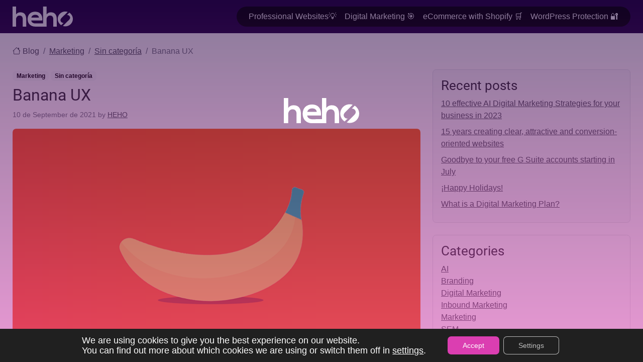

--- FILE ---
content_type: text/html; charset=UTF-8
request_url: https://heho.net/en/banana-ux/
body_size: 14303
content:
<!doctype html>
<html lang="en-GB" style="background:#1f033e !important;">
	<head>
		<meta name="theme-color" content="#1f033e" />
		<meta charset="UTF-8">
		<meta name="viewport" content="width=device-width, initial-scale=1">
		<link rel="profile" href="https://gmpg.org/xfn/11">  
		<link rel="apple-touch-icon" sizes="180x180" href="https://heho.net/wp-content/uploads/2024/02/favicon.png">
		<link rel="icon" type="image/png" sizes="32x32" href="https://heho.net/wp-content/uploads/2024/02/favicon.png">
		<link rel="icon" type="image/png" sizes="16x16" href="https://heho.net/wp-content/uploads/2024/02/favicon.png">
		<meta name="locality" content="Miami, Bogota, Madrid, Caracas, Panama City" />
		<meta name="keywords" content="expertos en marketing digital, inteligencia artificial, Miami, Caracas, Barcelona, Panama, estrategias personalizadas, diseño web, SEO, SEM, publicidad en redes sociales, email marketing, agencia de marketing, chatgpt, bard" />
		<meta name="organization" content="HEHO" />
		<meta name="language" content="English"/> 
		<meta name="apple-mobile-web-app-captable" content="yes" />	
				<meta name="description" content="Development of Digital Marketing Strategies to boost business. Contact us today!"/>
		<meta property="og:type" content="website" />
		<meta property="og:title" content="HEHO" />
		<meta property="og:description" content="Development of Digital Marketing Strategies to boost business. Contact us today!" />
		<meta property="og:url" content="https://heho.net/en/surprise-your-customers-with-a-professional-direct-sales-website" />
		<meta property="og:site_name" content="HEHO" />
		<meta property="og:image" content="https://heho.net/wp-content/uploads/2024/02/favicon.png" />
		<meta property="og:image:width" content="931" />
		<meta property="og:image:height" content="764" />
		<meta property="og:image" content="https://heho.net/wp-content/uploads/2024/02/favicon.png" />
		<meta name="author" content="HEHO"/> 
				<link rel="icon" type="image/png" href="https://heho.net/wp-content/uploads/2024/02/favicon.png">
		<link rel="apple-touch-icon" sizes="57x57" href="https://heho.net/wp-content/uploads/2024/02/favicon.png" />
		<link rel="apple-touch-icon" sizes="114x114" href="https://heho.net/wp-content/uploads/2024/02/favicon.png" />

		<meta name="msapplication-TileColor" content="#ffffff">
		<meta name="theme-color" content="#ffffff">
		<title>Banana UX &#8211; HEHO</title>
<meta name='robots' content='max-image-preview:large' />
<link rel='dns-prefetch' href='//www.googletagmanager.com' />
<link rel="alternate" type="application/rss+xml" title="HEHO &raquo; Feed" href="https://heho.net/en/feed/" />
<link rel="alternate" title="oEmbed (JSON)" type="application/json+oembed" href="https://heho.net/wp-json/oembed/1.0/embed?url=https%3A%2F%2Fheho.net%2Fen%2Fbanana-ux%2F&#038;lang=en" />
<link rel="alternate" title="oEmbed (XML)" type="text/xml+oembed" href="https://heho.net/wp-json/oembed/1.0/embed?url=https%3A%2F%2Fheho.net%2Fen%2Fbanana-ux%2F&#038;format=xml&#038;lang=en" />
<style id='wp-img-auto-sizes-contain-inline-css' type='text/css'>
img:is([sizes=auto i],[sizes^="auto," i]){contain-intrinsic-size:3000px 1500px}
/*# sourceURL=wp-img-auto-sizes-contain-inline-css */
</style>
<link rel='stylesheet' id='contact-form-7-css' defer href='https://heho.net/wp-content/plugins/contact-form-7/includes/css/styles.css?ver=6.1.4' type='text/css' media='all' />
<link rel='stylesheet' id='preloader-css-css' defer href='https://heho.net/wp-content/plugins/taguao/preloader/css/preloader.css?ver=6.9' type='text/css' media='all' />
<link rel='stylesheet' id='ez-toc-css' defer href='https://heho.net/wp-content/plugins/easy-table-of-contents/assets/css/screen.min.css?ver=2.0.80' type='text/css' media='all' />
<style id='ez-toc-inline-css' type='text/css'>
div#ez-toc-container .ez-toc-title {font-size: 120%;}div#ez-toc-container .ez-toc-title {font-weight: 500;}div#ez-toc-container ul li , div#ez-toc-container ul li a {font-size: 95%;}div#ez-toc-container ul li , div#ez-toc-container ul li a {font-weight: 500;}div#ez-toc-container nav ul ul li {font-size: 90%;}.ez-toc-box-title {font-weight: bold; margin-bottom: 10px; text-align: center; text-transform: uppercase; letter-spacing: 1px; color: #666; padding-bottom: 5px;position:absolute;top:-4%;left:5%;background-color: inherit;transition: top 0.3s ease;}.ez-toc-box-title.toc-closed {top:-25%;}
.ez-toc-container-direction {direction: ltr;}.ez-toc-counter ul{counter-reset: item ;}.ez-toc-counter nav ul li a::before {content: counters(item, '.', decimal) '. ';display: inline-block;counter-increment: item;flex-grow: 0;flex-shrink: 0;margin-right: .2em; float: left; }.ez-toc-widget-direction {direction: ltr;}.ez-toc-widget-container ul{counter-reset: item ;}.ez-toc-widget-container nav ul li a::before {content: counters(item, '.', decimal) '. ';display: inline-block;counter-increment: item;flex-grow: 0;flex-shrink: 0;margin-right: .2em; float: left; }
/*# sourceURL=ez-toc-inline-css */
</style>
<link rel='stylesheet' id='parent-style-css' defer href='https://heho.net/wp-content/themes/nappo/style.css?ver=6.9' type='text/css' media='all' />
<link rel='stylesheet' id='main-css' defer href='https://heho.net/wp-content/themes/taguao/css/main.css?ver=202402071255' type='text/css' media='all' />
<link rel='stylesheet' id='bootscore-style-css' defer href='https://heho.net/wp-content/themes/taguao/style.css?ver=202402161123' type='text/css' media='all' />
<link rel='stylesheet' id='moove_gdpr_frontend-css' defer href='https://heho.net/wp-content/plugins/gdpr-cookie-compliance/dist/styles/gdpr-main-nf.css?ver=5.0.9' type='text/css' media='all' />
<style id='moove_gdpr_frontend-inline-css' type='text/css'>
				#moove_gdpr_cookie_modal .moove-gdpr-modal-content .moove-gdpr-tab-main h3.tab-title, 
				#moove_gdpr_cookie_modal .moove-gdpr-modal-content .moove-gdpr-tab-main span.tab-title,
				#moove_gdpr_cookie_modal .moove-gdpr-modal-content .moove-gdpr-modal-left-content #moove-gdpr-menu li a, 
				#moove_gdpr_cookie_modal .moove-gdpr-modal-content .moove-gdpr-modal-left-content #moove-gdpr-menu li button,
				#moove_gdpr_cookie_modal .moove-gdpr-modal-content .moove-gdpr-modal-left-content .moove-gdpr-branding-cnt a,
				#moove_gdpr_cookie_modal .moove-gdpr-modal-content .moove-gdpr-modal-footer-content .moove-gdpr-button-holder a.mgbutton, 
				#moove_gdpr_cookie_modal .moove-gdpr-modal-content .moove-gdpr-modal-footer-content .moove-gdpr-button-holder button.mgbutton,
				#moove_gdpr_cookie_modal .cookie-switch .cookie-slider:after, 
				#moove_gdpr_cookie_modal .cookie-switch .slider:after, 
				#moove_gdpr_cookie_modal .switch .cookie-slider:after, 
				#moove_gdpr_cookie_modal .switch .slider:after,
				#moove_gdpr_cookie_info_bar .moove-gdpr-info-bar-container .moove-gdpr-info-bar-content p, 
				#moove_gdpr_cookie_info_bar .moove-gdpr-info-bar-container .moove-gdpr-info-bar-content p a,
				#moove_gdpr_cookie_info_bar .moove-gdpr-info-bar-container .moove-gdpr-info-bar-content a.mgbutton, 
				#moove_gdpr_cookie_info_bar .moove-gdpr-info-bar-container .moove-gdpr-info-bar-content button.mgbutton,
				#moove_gdpr_cookie_modal .moove-gdpr-modal-content .moove-gdpr-tab-main .moove-gdpr-tab-main-content h1, 
				#moove_gdpr_cookie_modal .moove-gdpr-modal-content .moove-gdpr-tab-main .moove-gdpr-tab-main-content h2, 
				#moove_gdpr_cookie_modal .moove-gdpr-modal-content .moove-gdpr-tab-main .moove-gdpr-tab-main-content h3, 
				#moove_gdpr_cookie_modal .moove-gdpr-modal-content .moove-gdpr-tab-main .moove-gdpr-tab-main-content h4, 
				#moove_gdpr_cookie_modal .moove-gdpr-modal-content .moove-gdpr-tab-main .moove-gdpr-tab-main-content h5, 
				#moove_gdpr_cookie_modal .moove-gdpr-modal-content .moove-gdpr-tab-main .moove-gdpr-tab-main-content h6,
				#moove_gdpr_cookie_modal .moove-gdpr-modal-content.moove_gdpr_modal_theme_v2 .moove-gdpr-modal-title .tab-title,
				#moove_gdpr_cookie_modal .moove-gdpr-modal-content.moove_gdpr_modal_theme_v2 .moove-gdpr-tab-main h3.tab-title, 
				#moove_gdpr_cookie_modal .moove-gdpr-modal-content.moove_gdpr_modal_theme_v2 .moove-gdpr-tab-main span.tab-title,
				#moove_gdpr_cookie_modal .moove-gdpr-modal-content.moove_gdpr_modal_theme_v2 .moove-gdpr-branding-cnt a {
					font-weight: inherit				}
			#moove_gdpr_cookie_modal,#moove_gdpr_cookie_info_bar,.gdpr_cookie_settings_shortcode_content{font-family:inherit}#moove_gdpr_save_popup_settings_button{background-color:#373737;color:#fff}#moove_gdpr_save_popup_settings_button:hover{background-color:#000}#moove_gdpr_cookie_info_bar .moove-gdpr-info-bar-container .moove-gdpr-info-bar-content a.mgbutton,#moove_gdpr_cookie_info_bar .moove-gdpr-info-bar-container .moove-gdpr-info-bar-content button.mgbutton{background-color:#db3eb1}#moove_gdpr_cookie_modal .moove-gdpr-modal-content .moove-gdpr-modal-footer-content .moove-gdpr-button-holder a.mgbutton,#moove_gdpr_cookie_modal .moove-gdpr-modal-content .moove-gdpr-modal-footer-content .moove-gdpr-button-holder button.mgbutton,.gdpr_cookie_settings_shortcode_content .gdpr-shr-button.button-green{background-color:#db3eb1;border-color:#db3eb1}#moove_gdpr_cookie_modal .moove-gdpr-modal-content .moove-gdpr-modal-footer-content .moove-gdpr-button-holder a.mgbutton:hover,#moove_gdpr_cookie_modal .moove-gdpr-modal-content .moove-gdpr-modal-footer-content .moove-gdpr-button-holder button.mgbutton:hover,.gdpr_cookie_settings_shortcode_content .gdpr-shr-button.button-green:hover{background-color:#fff;color:#db3eb1}#moove_gdpr_cookie_modal .moove-gdpr-modal-content .moove-gdpr-modal-close i,#moove_gdpr_cookie_modal .moove-gdpr-modal-content .moove-gdpr-modal-close span.gdpr-icon{background-color:#db3eb1;border:1px solid #db3eb1}#moove_gdpr_cookie_info_bar span.moove-gdpr-infobar-allow-all.focus-g,#moove_gdpr_cookie_info_bar span.moove-gdpr-infobar-allow-all:focus,#moove_gdpr_cookie_info_bar button.moove-gdpr-infobar-allow-all.focus-g,#moove_gdpr_cookie_info_bar button.moove-gdpr-infobar-allow-all:focus,#moove_gdpr_cookie_info_bar span.moove-gdpr-infobar-reject-btn.focus-g,#moove_gdpr_cookie_info_bar span.moove-gdpr-infobar-reject-btn:focus,#moove_gdpr_cookie_info_bar button.moove-gdpr-infobar-reject-btn.focus-g,#moove_gdpr_cookie_info_bar button.moove-gdpr-infobar-reject-btn:focus,#moove_gdpr_cookie_info_bar span.change-settings-button.focus-g,#moove_gdpr_cookie_info_bar span.change-settings-button:focus,#moove_gdpr_cookie_info_bar button.change-settings-button.focus-g,#moove_gdpr_cookie_info_bar button.change-settings-button:focus{-webkit-box-shadow:0 0 1px 3px #db3eb1;-moz-box-shadow:0 0 1px 3px #db3eb1;box-shadow:0 0 1px 3px #db3eb1}#moove_gdpr_cookie_modal .moove-gdpr-modal-content .moove-gdpr-modal-close i:hover,#moove_gdpr_cookie_modal .moove-gdpr-modal-content .moove-gdpr-modal-close span.gdpr-icon:hover,#moove_gdpr_cookie_info_bar span[data-href]>u.change-settings-button{color:#db3eb1}#moove_gdpr_cookie_modal .moove-gdpr-modal-content .moove-gdpr-modal-left-content #moove-gdpr-menu li.menu-item-selected a span.gdpr-icon,#moove_gdpr_cookie_modal .moove-gdpr-modal-content .moove-gdpr-modal-left-content #moove-gdpr-menu li.menu-item-selected button span.gdpr-icon{color:inherit}#moove_gdpr_cookie_modal .moove-gdpr-modal-content .moove-gdpr-modal-left-content #moove-gdpr-menu li a span.gdpr-icon,#moove_gdpr_cookie_modal .moove-gdpr-modal-content .moove-gdpr-modal-left-content #moove-gdpr-menu li button span.gdpr-icon{color:inherit}#moove_gdpr_cookie_modal .gdpr-acc-link{line-height:0;font-size:0;color:transparent;position:absolute}#moove_gdpr_cookie_modal .moove-gdpr-modal-content .moove-gdpr-modal-close:hover i,#moove_gdpr_cookie_modal .moove-gdpr-modal-content .moove-gdpr-modal-left-content #moove-gdpr-menu li a,#moove_gdpr_cookie_modal .moove-gdpr-modal-content .moove-gdpr-modal-left-content #moove-gdpr-menu li button,#moove_gdpr_cookie_modal .moove-gdpr-modal-content .moove-gdpr-modal-left-content #moove-gdpr-menu li button i,#moove_gdpr_cookie_modal .moove-gdpr-modal-content .moove-gdpr-modal-left-content #moove-gdpr-menu li a i,#moove_gdpr_cookie_modal .moove-gdpr-modal-content .moove-gdpr-tab-main .moove-gdpr-tab-main-content a:hover,#moove_gdpr_cookie_info_bar.moove-gdpr-dark-scheme .moove-gdpr-info-bar-container .moove-gdpr-info-bar-content a.mgbutton:hover,#moove_gdpr_cookie_info_bar.moove-gdpr-dark-scheme .moove-gdpr-info-bar-container .moove-gdpr-info-bar-content button.mgbutton:hover,#moove_gdpr_cookie_info_bar.moove-gdpr-dark-scheme .moove-gdpr-info-bar-container .moove-gdpr-info-bar-content a:hover,#moove_gdpr_cookie_info_bar.moove-gdpr-dark-scheme .moove-gdpr-info-bar-container .moove-gdpr-info-bar-content button:hover,#moove_gdpr_cookie_info_bar.moove-gdpr-dark-scheme .moove-gdpr-info-bar-container .moove-gdpr-info-bar-content span.change-settings-button:hover,#moove_gdpr_cookie_info_bar.moove-gdpr-dark-scheme .moove-gdpr-info-bar-container .moove-gdpr-info-bar-content button.change-settings-button:hover,#moove_gdpr_cookie_info_bar.moove-gdpr-dark-scheme .moove-gdpr-info-bar-container .moove-gdpr-info-bar-content u.change-settings-button:hover,#moove_gdpr_cookie_info_bar span[data-href]>u.change-settings-button,#moove_gdpr_cookie_info_bar.moove-gdpr-dark-scheme .moove-gdpr-info-bar-container .moove-gdpr-info-bar-content a.mgbutton.focus-g,#moove_gdpr_cookie_info_bar.moove-gdpr-dark-scheme .moove-gdpr-info-bar-container .moove-gdpr-info-bar-content button.mgbutton.focus-g,#moove_gdpr_cookie_info_bar.moove-gdpr-dark-scheme .moove-gdpr-info-bar-container .moove-gdpr-info-bar-content a.focus-g,#moove_gdpr_cookie_info_bar.moove-gdpr-dark-scheme .moove-gdpr-info-bar-container .moove-gdpr-info-bar-content button.focus-g,#moove_gdpr_cookie_info_bar.moove-gdpr-dark-scheme .moove-gdpr-info-bar-container .moove-gdpr-info-bar-content a.mgbutton:focus,#moove_gdpr_cookie_info_bar.moove-gdpr-dark-scheme .moove-gdpr-info-bar-container .moove-gdpr-info-bar-content button.mgbutton:focus,#moove_gdpr_cookie_info_bar.moove-gdpr-dark-scheme .moove-gdpr-info-bar-container .moove-gdpr-info-bar-content a:focus,#moove_gdpr_cookie_info_bar.moove-gdpr-dark-scheme .moove-gdpr-info-bar-container .moove-gdpr-info-bar-content button:focus,#moove_gdpr_cookie_info_bar.moove-gdpr-dark-scheme .moove-gdpr-info-bar-container .moove-gdpr-info-bar-content span.change-settings-button.focus-g,span.change-settings-button:focus,button.change-settings-button.focus-g,button.change-settings-button:focus,#moove_gdpr_cookie_info_bar.moove-gdpr-dark-scheme .moove-gdpr-info-bar-container .moove-gdpr-info-bar-content u.change-settings-button.focus-g,#moove_gdpr_cookie_info_bar.moove-gdpr-dark-scheme .moove-gdpr-info-bar-container .moove-gdpr-info-bar-content u.change-settings-button:focus{color:#db3eb1}#moove_gdpr_cookie_modal .moove-gdpr-branding.focus-g span,#moove_gdpr_cookie_modal .moove-gdpr-modal-content .moove-gdpr-tab-main a.focus-g,#moove_gdpr_cookie_modal .moove-gdpr-modal-content .moove-gdpr-tab-main .gdpr-cd-details-toggle.focus-g{color:#db3eb1}#moove_gdpr_cookie_modal.gdpr_lightbox-hide{display:none}
/*# sourceURL=moove_gdpr_frontend-inline-css */
</style>
<script type="text/javascript" defer src="https://heho.net/wp-includes/js/jquery/jquery.min.js?ver=3.7.1" id="jquery-core-js"></script>
<link rel="https://api.w.org/" href="https://heho.net/wp-json/" /><link rel="alternate" title="JSON" type="application/json" href="https://heho.net/wp-json/wp/v2/posts/101" /><link rel="EditURI" type="application/rsd+xml" title="RSD" href="https://heho.net/xmlrpc.php?rsd" />
<meta name="generator" content="WordPress 6.9" />
<link rel="canonical" href="https://heho.net/en/banana-ux/" />
<link rel='shortlink' href='https://heho.net/?p=101' />
<meta name="generator" content="Site Kit by Google 1.170.0" /><link rel="manifest" href="https://heho.net/wp-content/themes/nappo/manifest.json"><link rel="stylesheet" href="https://cdn.jsdelivr.net/npm/bootstrap-icons@1.11.3/font/bootstrap-icons.min.css">
<div id="preloader" class="align-items-center justify-content-center flex-column position-fixed top-0 end-0 bottom-0 start-0 zi-1070 bg-multicolor">
  <img src="https://heho.net/wp-content/uploads/2024/02/logo-heho.svg" width="150" height="66" style="position:absolute;left: auto;right: auto;margin-top: -140px;">
  <div id="status" class="spinner-border text-white" role="status" style="opacity: 0.5;">
    <span class="visually-hidden">Loading...</span>
  </div>
</div><link rel="icon" href="https://heho.net/wp-content/uploads/2024/02/favicon-150x150.png" sizes="32x32" />
<link rel="icon" href="https://heho.net/wp-content/uploads/2024/02/favicon.png" sizes="192x192" />
<link rel="apple-touch-icon" href="https://heho.net/wp-content/uploads/2024/02/favicon.png" />
<meta name="msapplication-TileImage" content="https://heho.net/wp-content/uploads/2024/02/favicon.png" />
		<style>
			.na.na-navegador{ display: block; width:90px; height:90px; background:url(https://heho.net/wp-content/themes/taguao/img/navegador.webp) no-repeat center center; background-size:cover; margin:0 auto 15px auto; }
			.na.na-seo{ display: block; width:90px; height:90px; background:url(https://heho.net/wp-content/themes/taguao/img/seo.webp) no-repeat center center; background-size:cover; margin:0 auto 15px auto; }
			.na.na-sem{ display: block; width:90px; height:90px; background:url(https://heho.net/wp-content/themes/taguao/img/sem.webp) no-repeat center center; background-size:cover; margin:0 auto 15px auto; }
			#content.site-content{ background:#FFFFFF !important; }
			#moove_gdpr_cookie_info_bar.moove-gdpr-dark-scheme{ border:none; }
			#moove_gdpr_cookie_modal .moove-gdpr-modal-content .moove-gdpr-modal-left-content .moove-gdpr-branding-cnt, #moove_gdpr_cookie_modal li a .gdpr-svg-icon, #moove_gdpr_cookie_modal li button .gdpr-svg-icon{ display: none; } .taxonomy .card.alt:hover { background:#EEEEEE !important;  } .taxonomy .card:hover { background:#222222 !important;  } .taxonomy .card.disabled:hover { background:#CCCCCC !important;  } .taxonomy .card:hover > a { text-decoration: none; } .screen-reader-response{ display: none; } .wpcf7-not-valid-tip{ color: red; font-size:13px; } .wpcf7-response-output.wpcf7-validation-errors{ padding: 8px; border:1px solid red; color: red; font-size:13px; } .wpcf7-response-output.wpcf7-mail-sent-ok{ color: green; font-size:13px; }
			#moove_gdpr_cookie_info_bar .moove-gdpr-info-bar-container .moove-gdpr-info-bar-content a.mgbutton, #moove_gdpr_cookie_info_bar .moove-gdpr-info-bar-container .moove-gdpr-info-bar-content button.mgbutton, #moove_gdpr_cookie_modal .moove-gdpr-modal-content .moove-gdpr-modal-footer-content .moove-gdpr-button-holder a.mgbutton, #moove_gdpr_cookie_modal .moove-gdpr-modal-content .moove-gdpr-modal-footer-content .moove-gdpr-button-holder button.mgbutton{ border-radius: var(--bs-border-radius) !important; }
			#moove_gdpr_cookie_info_bar .moove-gdpr-info-bar-container .moove-gdpr-info-bar-content a.mgbutton, #moove_gdpr_cookie_info_bar .moove-gdpr-info-bar-container .moove-gdpr-info-bar-content button.mgbutton{ background-color:var(--bs-link-color); }
			#moove_gdpr_cookie_info_bar .moove-gdpr-info-bar-container { padding: 12px; }
			#moove_gdpr_cookie_info_bar .moove-gdpr-info-bar-container .moove-gdpr-info-bar-content p, #moove_gdpr_cookie_info_bar .moove-gdpr-info-bar-container .moove-gdpr-info-bar-content p a { margin: 0; font-size: 18px; line-height: 20px; font-weight: 400; padding-bottom: 0; color: #fff; }
			#moove_gdpr_cookie_modal .moove-gdpr-modal-content .moove-gdpr-company-logo-holder img { max-height: 100%; width: 50px; }
			#moove_gdpr_save_popup_settings_button{ z-index: 1;}
		</style>
	<style id='wp-block-archives-inline-css' type='text/css'>
.wp-block-archives{box-sizing:border-box}.wp-block-archives-dropdown label{display:block}
/*# sourceURL=https://heho.net/wp-includes/blocks/archives/style.min.css */
</style>
<style id='wp-block-categories-inline-css' type='text/css'>
.wp-block-categories{box-sizing:border-box}.wp-block-categories.alignleft{margin-right:2em}.wp-block-categories.alignright{margin-left:2em}.wp-block-categories.wp-block-categories-dropdown.aligncenter{text-align:center}.wp-block-categories .wp-block-categories__label{display:block;width:100%}
/*# sourceURL=https://heho.net/wp-includes/blocks/categories/style.min.css */
</style>
<style id='wp-block-heading-inline-css' type='text/css'>
h1:where(.wp-block-heading).has-background,h2:where(.wp-block-heading).has-background,h3:where(.wp-block-heading).has-background,h4:where(.wp-block-heading).has-background,h5:where(.wp-block-heading).has-background,h6:where(.wp-block-heading).has-background{padding:1.25em 2.375em}h1.has-text-align-left[style*=writing-mode]:where([style*=vertical-lr]),h1.has-text-align-right[style*=writing-mode]:where([style*=vertical-rl]),h2.has-text-align-left[style*=writing-mode]:where([style*=vertical-lr]),h2.has-text-align-right[style*=writing-mode]:where([style*=vertical-rl]),h3.has-text-align-left[style*=writing-mode]:where([style*=vertical-lr]),h3.has-text-align-right[style*=writing-mode]:where([style*=vertical-rl]),h4.has-text-align-left[style*=writing-mode]:where([style*=vertical-lr]),h4.has-text-align-right[style*=writing-mode]:where([style*=vertical-rl]),h5.has-text-align-left[style*=writing-mode]:where([style*=vertical-lr]),h5.has-text-align-right[style*=writing-mode]:where([style*=vertical-rl]),h6.has-text-align-left[style*=writing-mode]:where([style*=vertical-lr]),h6.has-text-align-right[style*=writing-mode]:where([style*=vertical-rl]){rotate:180deg}
/*# sourceURL=https://heho.net/wp-includes/blocks/heading/style.min.css */
</style>
<style id='wp-block-latest-posts-inline-css' type='text/css'>
.wp-block-latest-posts{box-sizing:border-box}.wp-block-latest-posts.alignleft{margin-right:2em}.wp-block-latest-posts.alignright{margin-left:2em}.wp-block-latest-posts.wp-block-latest-posts__list{list-style:none}.wp-block-latest-posts.wp-block-latest-posts__list li{clear:both;overflow-wrap:break-word}.wp-block-latest-posts.is-grid{display:flex;flex-wrap:wrap}.wp-block-latest-posts.is-grid li{margin:0 1.25em 1.25em 0;width:100%}@media (min-width:600px){.wp-block-latest-posts.columns-2 li{width:calc(50% - .625em)}.wp-block-latest-posts.columns-2 li:nth-child(2n){margin-right:0}.wp-block-latest-posts.columns-3 li{width:calc(33.33333% - .83333em)}.wp-block-latest-posts.columns-3 li:nth-child(3n){margin-right:0}.wp-block-latest-posts.columns-4 li{width:calc(25% - .9375em)}.wp-block-latest-posts.columns-4 li:nth-child(4n){margin-right:0}.wp-block-latest-posts.columns-5 li{width:calc(20% - 1em)}.wp-block-latest-posts.columns-5 li:nth-child(5n){margin-right:0}.wp-block-latest-posts.columns-6 li{width:calc(16.66667% - 1.04167em)}.wp-block-latest-posts.columns-6 li:nth-child(6n){margin-right:0}}:root :where(.wp-block-latest-posts.is-grid){padding:0}:root :where(.wp-block-latest-posts.wp-block-latest-posts__list){padding-left:0}.wp-block-latest-posts__post-author,.wp-block-latest-posts__post-date{display:block;font-size:.8125em}.wp-block-latest-posts__post-excerpt,.wp-block-latest-posts__post-full-content{margin-bottom:1em;margin-top:.5em}.wp-block-latest-posts__featured-image a{display:inline-block}.wp-block-latest-posts__featured-image img{height:auto;max-width:100%;width:auto}.wp-block-latest-posts__featured-image.alignleft{float:left;margin-right:1em}.wp-block-latest-posts__featured-image.alignright{float:right;margin-left:1em}.wp-block-latest-posts__featured-image.aligncenter{margin-bottom:1em;text-align:center}
/*# sourceURL=https://heho.net/wp-includes/blocks/latest-posts/style.min.css */
</style>
<style id='wp-block-group-inline-css' type='text/css'>
.wp-block-group{box-sizing:border-box}:where(.wp-block-group.wp-block-group-is-layout-constrained){position:relative}
/*# sourceURL=https://heho.net/wp-includes/blocks/group/style.min.css */
</style>
<style id='global-styles-inline-css' type='text/css'>
:root{--wp--preset--aspect-ratio--square: 1;--wp--preset--aspect-ratio--4-3: 4/3;--wp--preset--aspect-ratio--3-4: 3/4;--wp--preset--aspect-ratio--3-2: 3/2;--wp--preset--aspect-ratio--2-3: 2/3;--wp--preset--aspect-ratio--16-9: 16/9;--wp--preset--aspect-ratio--9-16: 9/16;--wp--preset--color--black: #000000;--wp--preset--color--cyan-bluish-gray: #abb8c3;--wp--preset--color--white: #ffffff;--wp--preset--color--pale-pink: #f78da7;--wp--preset--color--vivid-red: #cf2e2e;--wp--preset--color--luminous-vivid-orange: #ff6900;--wp--preset--color--luminous-vivid-amber: #fcb900;--wp--preset--color--light-green-cyan: #7bdcb5;--wp--preset--color--vivid-green-cyan: #00d084;--wp--preset--color--pale-cyan-blue: #8ed1fc;--wp--preset--color--vivid-cyan-blue: #0693e3;--wp--preset--color--vivid-purple: #9b51e0;--wp--preset--gradient--vivid-cyan-blue-to-vivid-purple: linear-gradient(135deg,rgb(6,147,227) 0%,rgb(155,81,224) 100%);--wp--preset--gradient--light-green-cyan-to-vivid-green-cyan: linear-gradient(135deg,rgb(122,220,180) 0%,rgb(0,208,130) 100%);--wp--preset--gradient--luminous-vivid-amber-to-luminous-vivid-orange: linear-gradient(135deg,rgb(252,185,0) 0%,rgb(255,105,0) 100%);--wp--preset--gradient--luminous-vivid-orange-to-vivid-red: linear-gradient(135deg,rgb(255,105,0) 0%,rgb(207,46,46) 100%);--wp--preset--gradient--very-light-gray-to-cyan-bluish-gray: linear-gradient(135deg,rgb(238,238,238) 0%,rgb(169,184,195) 100%);--wp--preset--gradient--cool-to-warm-spectrum: linear-gradient(135deg,rgb(74,234,220) 0%,rgb(151,120,209) 20%,rgb(207,42,186) 40%,rgb(238,44,130) 60%,rgb(251,105,98) 80%,rgb(254,248,76) 100%);--wp--preset--gradient--blush-light-purple: linear-gradient(135deg,rgb(255,206,236) 0%,rgb(152,150,240) 100%);--wp--preset--gradient--blush-bordeaux: linear-gradient(135deg,rgb(254,205,165) 0%,rgb(254,45,45) 50%,rgb(107,0,62) 100%);--wp--preset--gradient--luminous-dusk: linear-gradient(135deg,rgb(255,203,112) 0%,rgb(199,81,192) 50%,rgb(65,88,208) 100%);--wp--preset--gradient--pale-ocean: linear-gradient(135deg,rgb(255,245,203) 0%,rgb(182,227,212) 50%,rgb(51,167,181) 100%);--wp--preset--gradient--electric-grass: linear-gradient(135deg,rgb(202,248,128) 0%,rgb(113,206,126) 100%);--wp--preset--gradient--midnight: linear-gradient(135deg,rgb(2,3,129) 0%,rgb(40,116,252) 100%);--wp--preset--font-size--small: 13px;--wp--preset--font-size--medium: 20px;--wp--preset--font-size--large: 36px;--wp--preset--font-size--x-large: 42px;--wp--preset--spacing--20: 0.44rem;--wp--preset--spacing--30: 0.67rem;--wp--preset--spacing--40: 1rem;--wp--preset--spacing--50: 1.5rem;--wp--preset--spacing--60: 2.25rem;--wp--preset--spacing--70: 3.38rem;--wp--preset--spacing--80: 5.06rem;--wp--preset--shadow--natural: 6px 6px 9px rgba(0, 0, 0, 0.2);--wp--preset--shadow--deep: 12px 12px 50px rgba(0, 0, 0, 0.4);--wp--preset--shadow--sharp: 6px 6px 0px rgba(0, 0, 0, 0.2);--wp--preset--shadow--outlined: 6px 6px 0px -3px rgb(255, 255, 255), 6px 6px rgb(0, 0, 0);--wp--preset--shadow--crisp: 6px 6px 0px rgb(0, 0, 0);}:where(.is-layout-flex){gap: 0.5em;}:where(.is-layout-grid){gap: 0.5em;}body .is-layout-flex{display: flex;}.is-layout-flex{flex-wrap: wrap;align-items: center;}.is-layout-flex > :is(*, div){margin: 0;}body .is-layout-grid{display: grid;}.is-layout-grid > :is(*, div){margin: 0;}:where(.wp-block-columns.is-layout-flex){gap: 2em;}:where(.wp-block-columns.is-layout-grid){gap: 2em;}:where(.wp-block-post-template.is-layout-flex){gap: 1.25em;}:where(.wp-block-post-template.is-layout-grid){gap: 1.25em;}.has-black-color{color: var(--wp--preset--color--black) !important;}.has-cyan-bluish-gray-color{color: var(--wp--preset--color--cyan-bluish-gray) !important;}.has-white-color{color: var(--wp--preset--color--white) !important;}.has-pale-pink-color{color: var(--wp--preset--color--pale-pink) !important;}.has-vivid-red-color{color: var(--wp--preset--color--vivid-red) !important;}.has-luminous-vivid-orange-color{color: var(--wp--preset--color--luminous-vivid-orange) !important;}.has-luminous-vivid-amber-color{color: var(--wp--preset--color--luminous-vivid-amber) !important;}.has-light-green-cyan-color{color: var(--wp--preset--color--light-green-cyan) !important;}.has-vivid-green-cyan-color{color: var(--wp--preset--color--vivid-green-cyan) !important;}.has-pale-cyan-blue-color{color: var(--wp--preset--color--pale-cyan-blue) !important;}.has-vivid-cyan-blue-color{color: var(--wp--preset--color--vivid-cyan-blue) !important;}.has-vivid-purple-color{color: var(--wp--preset--color--vivid-purple) !important;}.has-black-background-color{background-color: var(--wp--preset--color--black) !important;}.has-cyan-bluish-gray-background-color{background-color: var(--wp--preset--color--cyan-bluish-gray) !important;}.has-white-background-color{background-color: var(--wp--preset--color--white) !important;}.has-pale-pink-background-color{background-color: var(--wp--preset--color--pale-pink) !important;}.has-vivid-red-background-color{background-color: var(--wp--preset--color--vivid-red) !important;}.has-luminous-vivid-orange-background-color{background-color: var(--wp--preset--color--luminous-vivid-orange) !important;}.has-luminous-vivid-amber-background-color{background-color: var(--wp--preset--color--luminous-vivid-amber) !important;}.has-light-green-cyan-background-color{background-color: var(--wp--preset--color--light-green-cyan) !important;}.has-vivid-green-cyan-background-color{background-color: var(--wp--preset--color--vivid-green-cyan) !important;}.has-pale-cyan-blue-background-color{background-color: var(--wp--preset--color--pale-cyan-blue) !important;}.has-vivid-cyan-blue-background-color{background-color: var(--wp--preset--color--vivid-cyan-blue) !important;}.has-vivid-purple-background-color{background-color: var(--wp--preset--color--vivid-purple) !important;}.has-black-border-color{border-color: var(--wp--preset--color--black) !important;}.has-cyan-bluish-gray-border-color{border-color: var(--wp--preset--color--cyan-bluish-gray) !important;}.has-white-border-color{border-color: var(--wp--preset--color--white) !important;}.has-pale-pink-border-color{border-color: var(--wp--preset--color--pale-pink) !important;}.has-vivid-red-border-color{border-color: var(--wp--preset--color--vivid-red) !important;}.has-luminous-vivid-orange-border-color{border-color: var(--wp--preset--color--luminous-vivid-orange) !important;}.has-luminous-vivid-amber-border-color{border-color: var(--wp--preset--color--luminous-vivid-amber) !important;}.has-light-green-cyan-border-color{border-color: var(--wp--preset--color--light-green-cyan) !important;}.has-vivid-green-cyan-border-color{border-color: var(--wp--preset--color--vivid-green-cyan) !important;}.has-pale-cyan-blue-border-color{border-color: var(--wp--preset--color--pale-cyan-blue) !important;}.has-vivid-cyan-blue-border-color{border-color: var(--wp--preset--color--vivid-cyan-blue) !important;}.has-vivid-purple-border-color{border-color: var(--wp--preset--color--vivid-purple) !important;}.has-vivid-cyan-blue-to-vivid-purple-gradient-background{background: var(--wp--preset--gradient--vivid-cyan-blue-to-vivid-purple) !important;}.has-light-green-cyan-to-vivid-green-cyan-gradient-background{background: var(--wp--preset--gradient--light-green-cyan-to-vivid-green-cyan) !important;}.has-luminous-vivid-amber-to-luminous-vivid-orange-gradient-background{background: var(--wp--preset--gradient--luminous-vivid-amber-to-luminous-vivid-orange) !important;}.has-luminous-vivid-orange-to-vivid-red-gradient-background{background: var(--wp--preset--gradient--luminous-vivid-orange-to-vivid-red) !important;}.has-very-light-gray-to-cyan-bluish-gray-gradient-background{background: var(--wp--preset--gradient--very-light-gray-to-cyan-bluish-gray) !important;}.has-cool-to-warm-spectrum-gradient-background{background: var(--wp--preset--gradient--cool-to-warm-spectrum) !important;}.has-blush-light-purple-gradient-background{background: var(--wp--preset--gradient--blush-light-purple) !important;}.has-blush-bordeaux-gradient-background{background: var(--wp--preset--gradient--blush-bordeaux) !important;}.has-luminous-dusk-gradient-background{background: var(--wp--preset--gradient--luminous-dusk) !important;}.has-pale-ocean-gradient-background{background: var(--wp--preset--gradient--pale-ocean) !important;}.has-electric-grass-gradient-background{background: var(--wp--preset--gradient--electric-grass) !important;}.has-midnight-gradient-background{background: var(--wp--preset--gradient--midnight) !important;}.has-small-font-size{font-size: var(--wp--preset--font-size--small) !important;}.has-medium-font-size{font-size: var(--wp--preset--font-size--medium) !important;}.has-large-font-size{font-size: var(--wp--preset--font-size--large) !important;}.has-x-large-font-size{font-size: var(--wp--preset--font-size--x-large) !important;}
/*# sourceURL=global-styles-inline-css */
</style>
</head>
	<body class="wp-singular post-template-default single single-post postid-101 single-format-standard wp-custom-logo wp-theme-nappo wp-child-theme-taguao">
				<div id="page" class="site">
			<header id="masthead" class="site-header">
				<div class="container-fluid bg-dark position-relative px-lg-0" style="z-index:2;">
					          
				</div>
				<div class="extraNavbar">*</div>
				<nav id="nav-main" class="navbar navbar-expand-lg navbar-transparent nappo-navbar p-0">          
					<div class="container">
						<a class="navbar-brand p-0" href="https://heho.net/en/surprise-your-customers-with-a-professional-direct-sales-website">
							<img src="https://heho.net/wp-content/uploads/2024/02/logo-heho.svg" alt="logo" class="logo logobase">
							<img src="https://heho.net/wp-content/uploads/2024/02/logo-heho.svg" alt="logo" class="logo logoinmegamenu">
						</a>
						<div class="bg-white offcanvas offcanvas-end d-flex align-items-end" tabindex="-1" id="offcanvas-navbar">
							<div class="w-100 offcanvas-header pt-0 pb-0">
								<span class="h5 mb-0"><img src="https://heho.net/wp-content/uploads/2024/02/logo-heho.svg" alt="logo" class="logo" style="filter: invert(1);"></span>
								<button type="button" class="btn-close text-reset" data-bs-dismiss="offcanvas" aria-label="Close"></button>
							</div>              
							<div class="desktop d-none d-md-block">
								<div class="offcanvas-body">
									<ul id="bootscore-navbar" class="navbar-nav ms-auto  bg-dark px-3 rounded-pill"><li  id="menu-item-3309" class="menu-item menu-item-type-post_type menu-item-object-page menu-item-home nav-item nav-item-3309"><a href="https://heho.net/en/surprise-your-customers-with-a-professional-direct-sales-website/" class="nav-link ">Professional Websites💡</a></li>
<li  id="menu-item-3305" class="menu-item menu-item-type-post_type menu-item-object-page nav-item nav-item-3305"><a href="https://heho.net/en/digital-marketing-consulting/" class="nav-link ">Digital Marketing 🎯</a></li>
<li  id="menu-item-3313" class="menu-item menu-item-type-post_type menu-item-object-page nav-item nav-item-3313"><a href="https://heho.net/en/start-your-online-business-on-shopify/" class="nav-link ">eCommerce with Shopify 🛒</a></li>
<li  id="menu-item-3316" class="menu-item menu-item-type-post_type menu-item-object-page nav-item nav-item-3316"><a href="https://heho.net/en/protect-your-wordpress-and-get-to-work/" class="nav-link ">WordPress Protection 🔐</a></li>
</ul>								</div>
							</div>
							<div class="w-100 mobile d-md-none h-100" style="overflow:hidden; display: flex; flex-direction: column; justify-content: space-around;">
								<div class="offcanvas-body pt-0" style="overflow:hidden;">
									<ul id="bootscore-navbar" class="mt-0 navbar-nav ms-auto "><li  class="menu-item menu-item-type-post_type menu-item-object-page menu-item-home nav-item nav-item-3309"><a href="https://heho.net/en/surprise-your-customers-with-a-professional-direct-sales-website/" class="nav-link ">Professional Websites💡</a></li>
<li  class="menu-item menu-item-type-post_type menu-item-object-page nav-item nav-item-3305"><a href="https://heho.net/en/digital-marketing-consulting/" class="nav-link ">Digital Marketing 🎯</a></li>
<li  class="menu-item menu-item-type-post_type menu-item-object-page nav-item nav-item-3313"><a href="https://heho.net/en/start-your-online-business-on-shopify/" class="nav-link ">eCommerce with Shopify 🛒</a></li>
<li  class="menu-item menu-item-type-post_type menu-item-object-page nav-item nav-item-3316"><a href="https://heho.net/en/protect-your-wordpress-and-get-to-work/" class="nav-link ">WordPress Protection 🔐</a></li>
</ul><ul id="bootscore-navbar" class="mt-2 navbar-nav ms-auto "><li  id="menu-item-3291" class="menu-item menu-item-type-post_type menu-item-object-page nav-item nav-item-3291"><a href="https://heho.net/es/blog/" class="nav-link ">Blog</a></li>
</ul>								</div>
								<div class="offcanvas-body mb-5" style="overflow:hidden; flex-grow: 0;">
									<div class="row pb-3">
										<div class="col-12 col-md text-start">
											<div id="share-buttons" class=""></div><a href="https://wa.me/+17869012625?text=Hello! I want to receive information about Artificial Intelligence in the Digital Marketing services" target="_blank" aria-label="Hello! I want to receive information about Artificial Intelligence in the Digital Marketing services" class="position-fixed d-flex justify-content-center align-items-center rounded-circle bg-secondary text-white btn-whatsapp"><i class="bi bi-chat-square-dots m-0 h3 mt-1"></i></a>										</div>
									</div>	  
									<div class="widget_text footer_widget mb-4"><div class="widget-title fw-bold h5 mb-3">Specialists in Web pages</div><div class="textwidget custom-html-widget"><p>
	We collaborate with people and businesses in Spain, France, Italy, Türkiye, Portugal, Hong Kong, USA and Latin America.
</p><div><div class="mt-4 h5 fw-bold"><i class="bi bi-geo-alt-fill"></i> Where are we?</div>Miami 🇺🇸<br>
3480 nw 85th CT<br>
Doral, FL. 33122</div></div></div>									<div class="row">
										<div class="col-12 py-2">
											<div class="text-center text-xl-start"><a class="btn btn-link text-dark p-0 me-2" href="https://heho.net/es/sorprende-a-tus-clientes-con-una-web-profesional-de-venta-directa/">Español</a><a class="btn btn-link text-dark p-0 me-2 text-decoration-none active" href="https://heho.net/en/banana-ux/">English</a></div>										</div>
									</div>			  
								</div>
							</div>
													</div>            
						<div class="header-actions d-flex align-items-center">
							<div class="top-nav-widget d-none d-md-block">
															</div>
							<button class="btn btn-link text-white p-0 d-lg-none ms-1 ms-md-2" type="button" data-bs-toggle="offcanvas" data-bs-target="#offcanvas-navbar" aria-controls="offcanvas-navbar"><svg xmlns="http://www.w3.org/2000/svg" width="32" height="32" fill="#FFFFFF" class="bi bi-list" viewBox="0 0 16 16"><path fill-rule="evenodd" d="M2.5 12a.5.5 0 0 1 .5-.5h10a.5.5 0 0 1 0 1H3a.5.5 0 0 1-.5-.5zm0-4a.5.5 0 0 1 .5-.5h10a.5.5 0 0 1 0 1H3a.5.5 0 0 1-.5-.5zm0-4a.5.5 0 0 1 .5-.5h10a.5.5 0 0 1 0 1H3a.5.5 0 0 1-.5-.5z"/></svg><span class="visually-hidden-focusable">Menu</span></button>
						</div>            
					</div>
				</nav>
			</header>
<div id="content" class="site-content container py-3 mb-5" style="z-index:3;">
  <div id="primary" class="content-area">

    <!-- Hook to add something nice -->
    
    <nav aria-label="breadcrumb" class="breadcrumb-scroller mb-3 mt-0 py-2 bg-transparent rounded"><ol class="breadcrumb mb-0"><li class="breadcrumb-item"><a href="https://heho.net/en/blog-in-english/" class="text-decoration-none"><i class="bi bi-house"></i> Blog</a></li><li class="breadcrumb-item"><a href="https://heho.net/en/c/marketing/">Marketing</a></li><li class="breadcrumb-item"><a href="https://heho.net/en/c/sin-categoria-en/">Sin categoría</a></li><li class="breadcrumb-item active" aria-current="page">Banana UX</li></ol></nav></nav>
    <div class="row">
      <div class="col-md-8 col-xxl-8">

        <main id="main" class="site-main">

          <header class="entry-header">
                        <div class="category-badge mb-2"><a href="https://heho.net/en/c/marketing/" class="badge text-bg-light text-decoration-none">Marketing</a> <a href="https://heho.net/en/c/sin-categoria-en/" class="badge text-bg-light text-decoration-none">Sin categoría</a></div>            <h1>Banana UX</h1>
            <p class="entry-meta">
              <small class="text-muted">
                <span class="posted-on"><span rel="bookmark"><time class="entry-date published" datetime="2021-09-10T16:08:49+02:00">10 de September de 2021</time></span></span><span class="byline"> by <span class="author vcard"><a class="url fn n" href="https://heho.net/en/author/heho/">HEHO</a></span></span>              </small>
            </p>
            
      <div class="post-thumbnail">
        <img width="800" height="463" src="https://heho.net/wp-content/uploads/2021/09/Recurso-95@10x-1.png" class="rounded mb-3 wp-post-image" alt="Banana UX" decoding="async" fetchpriority="high" srcset="https://heho.net/wp-content/uploads/2021/09/Recurso-95@10x-1.png 800w, https://heho.net/wp-content/uploads/2021/09/Recurso-95@10x-1-300x174.png 300w, https://heho.net/wp-content/uploads/2021/09/Recurso-95@10x-1-768x444.png 768w" sizes="(max-width: 800px) 100vw, 800px" />      </div><!-- .post-thumbnail -->

              </header>

          <div class="entry-content pb-4">
            <p>These are some of the UX principles of Banana ?</p>
<p><strong>USABILITY</strong><br />
It does not need to be washed.<br />
It has no seeds.<br />
You do not need a knife to peel.<br />
It has guidelines for peeling.<br />
It does not get your hands dirty when eating it.<br />
Biodegradable packaging.</p>
<p><strong>VALUE</strong><br />
It is on top of nutrition.<br />
It has high potassium values.<br />
Improves mood.</p>
<p><strong>MOBILITY</strong><br />
It can be eaten anywhere.</p>
<p><strong>MULTIPURPOSE</strong><br />
It can be eaten as fruit, juice, ice cream, chips, or bread.</p>
<p><strong>COLOUR</strong><br />
Indicates if it is ready to eat.</p>
<p>&lt;- &#8211; &#8211; -&gt;</p>
<p>We create your Digital World Strategy</p>
<p>Design | Branding | Digital Marketing</p>
<p>Do you need a Digital Marketing Strategy?</p>
<p>Let&#8217;s connect! Write to us at <a href="mailto:info@nappo.net">info@nappo.net</a></p>
<p><a href="http://www.nappo.net">www.nappo.net</a></p>
<p>? Follow us: <a href="https://www.instagram.com/nappo_net/">@nappo_net</a></p>
<p>&lt;- &#8211; &#8211; -&gt;</p>
          </div>

          <footer class="entry-footer clear-both">
            <div class="mb-4">
                          </div>
            <nav aria-label="bS page navigation">
              <ul class="pagination justify-content-center">
                <li class="page-item">
                  <a class="page-link" href="https://heho.net/en/7-digital-marketing-tips-for-your-business/" rel="prev">7 digital marketing tips for your business.</a>                </li>
                <li class="page-item">
                  <a class="page-link" href="https://heho.net/en/5-tips-to-boost-your-brand/" rel="next">5 tips to boost your brand.</a>                </li>
              </ul>
            </nav>
                      </footer>

        </main>

      </div>
      <div class="col-md-4 col-xxl-4 order-first order-md-last">
  <aside id="secondary" class="widget-area">
    <button class="btn btn-outline-primary w-100 mb-4 d-flex d-md-none justify-content-between align-items-center" type="button" data-bs-toggle="offcanvas" data-bs-target="#sidebar" aria-controls="sidebar">
      View more content <i class="bi bi-three-dots"></i>
    </button>
    <div class="offcanvas-md offcanvas-end" tabindex="-1" id="sidebar" aria-labelledby="sidebarLabel">
      <div class="offcanvas-header bg-light">
        <span class="h5 offcanvas-title" id="sidebarLabel">Blog</span>
        <button type="button" class="btn-close" data-bs-dismiss="offcanvas" data-bs-target="#sidebar" aria-label="Close"></button>
      </div>
      <div class="offcanvas-body flex-column">        
        <section id="block-7" class="widget widget_block card card-body mb-4 bg-white border"><div class="wp-block-group"><div class="wp-block-group__inner-container is-layout-flow wp-block-group-is-layout-flow"><h2 class="wp-block-heading">Recent posts</h2><ul class="wp-block-latest-posts__list wp-block-latest-posts"><li><a class="wp-block-latest-posts__post-title" href="https://heho.net/en/10-effective-ai-digital-marketing-strategies-for-your-business-in-2023/">10 effective AI Digital Marketing Strategies for your business in 2023</a></li>
<li><a class="wp-block-latest-posts__post-title" href="https://heho.net/en/15-years-creating-clear-attractive-and-conversion-oriented-websites/">15 years creating clear, attractive and conversion-oriented websites</a></li>
<li><a class="wp-block-latest-posts__post-title" href="https://heho.net/en/goodbye-to-your-free-g-suite-accounts-starting-in-july/">Goodbye to your free G Suite accounts starting in July</a></li>
<li><a class="wp-block-latest-posts__post-title" href="https://heho.net/en/happy-holidays/">¡Happy Holidays!</a></li>
<li><a class="wp-block-latest-posts__post-title" href="https://heho.net/en/what-is-a-digital-marketing-plan/">What is a Digital Marketing Plan?</a></li>
</ul></div></div></section><section id="block-8" class="widget widget_block card card-body mb-4 bg-white border"><div class="wp-block-group"><div class="wp-block-group__inner-container is-layout-flow wp-block-group-is-layout-flow"><h2 class="wp-block-heading">Categories</h2><ul class="wp-block-categories-list wp-block-categories">	<li class="cat-item cat-item-150"><a href="https://heho.net/en/c/ai/">AI</a>
</li>
	<li class="cat-item cat-item-12"><a href="https://heho.net/en/c/branding-en/">Branding</a>
</li>
	<li class="cat-item cat-item-146"><a href="https://heho.net/en/c/digital-marketing/">Digital Marketing</a>
</li>
	<li class="cat-item cat-item-144"><a href="https://heho.net/en/c/inbound-marketing/">Inbound Marketing</a>
</li>
	<li class="cat-item cat-item-148"><a href="https://heho.net/en/c/marketing/">Marketing</a>
</li>
	<li class="cat-item cat-item-22"><a href="https://heho.net/en/c/sem-en/">SEM</a>
</li>
	<li class="cat-item cat-item-24"><a href="https://heho.net/en/c/seo-en/">SEO</a>
</li>
	<li class="cat-item cat-item-7"><a href="https://heho.net/en/c/sin-categoria-en/">Sin categoría</a>
</li>
	<li class="cat-item cat-item-140"><a href="https://heho.net/en/c/technology/">Technology</a>
</li>
	<li class="cat-item cat-item-142"><a href="https://heho.net/en/c/web-design/">Web Design</a>
</li>
</ul></div></div></section><section id="block-9" class="widget widget_block card card-body mb-4 bg-white border"><div class="wp-block-group"><div class="wp-block-group__inner-container is-layout-flow wp-block-group-is-layout-flow"><h2 class="wp-block-heading">Archives</h2><ul class="wp-block-archives-list wp-block-archives">	<li><a href='https://heho.net/en/2023/02/'>February 2023</a></li>
	<li><a href='https://heho.net/en/2022/03/'>March 2022</a></li>
	<li><a href='https://heho.net/en/2022/01/'>January 2022</a></li>
	<li><a href='https://heho.net/en/2021/12/'>December 2021</a></li>
	<li><a href='https://heho.net/en/2021/09/'>September 2021</a></li>
	<li><a href='https://heho.net/en/2021/08/'>August 2021</a></li>
</ul></div></div></section>      </div>
    </div>
  </aside>
</div>
<script>
var el = document.querySelector(".offcanvas-body section:first-child");
el.classList.remove("bg-white");
el.classList.add("bg-light");
</script>    </div>

  </div>
</div>

    <footer>
        <div class="bootscore-footer bg-light pt-5 pb-5">
            <div class="container">
                <div class="widget_text footer_widget mb-5"><div class="textwidget custom-html-widget"><div class="row">
	<!--div class="order-2 order-xl-3 col-12 col-md text-center text-xl-start py-4 py-xl-0">
		[redes-sociales]
	</div-->
	<div class="order-2 col-12 col-md text-center">
		<div class="text-center text-xl-start"><a class="btn btn-link text-dark p-0 me-2" href="https://heho.net/es/sorprende-a-tus-clientes-con-una-web-profesional-de-venta-directa/">Español</a><a class="btn btn-link text-dark p-0 me-2 text-decoration-none active" href="https://heho.net/en/banana-ux/">English</a></div>
	</div>
	<div class="order-1 order-xl-2 col-12 col-md">
		<div class="container text-white d-flex justify-content-between align-items-center"><div class="w-100 d-flex justify-content-center align-items-center justify-content-xl-end"><div class=""><a href="tel:+17869012526" aria-label="Heho Solutions LLC - Call" class="d-flex align-items-center text-decoration-none btn btn-link text-primary p-0"><i class="bi bi-telephone h4 m-0"></i><span class="ps-1"> Llámanos</span></a></div><div class="ms-3 ms-xl-3"><a href="mailto:hola@heho.net" aria-label="Heho Solutions LLC - Email" class="d-flex align-items-center text-decoration-none btn btn-link text-primary p-0"><i class="bi bi-envelope h4 m-0"></i><span class="ps-1"> Escríbenos</span></a></div></div></div>
	</div>
</div></div></div>                <div class="row">
                    <div class="col-md-6 col-lg-4">
                        <div class="mb-4"><div class="small mt-2 mb-4">2026 © <b>Heho Solutions LLC</b>. All rights reserved.</div><div class="footer_widget mb-2"><div class="menu-legal-en-container"><ul id="menu-legal-en" class="menu"><li id="menu-item-3318" class="menu-item menu-item-type-post_type menu-item-object-page menu-item-3318"><a href="https://heho.net/en/cookie-policy/">Cookie Policy</a></li>
<li id="menu-item-3320" class="menu-item menu-item-type-post_type menu-item-object-page menu-item-privacy-policy menu-item-3320"><a rel="privacy-policy" href="https://heho.net/en/privacy-policy/">Privacy Policy</a></li>
</ul></div></div></div>
                    </div>
                    <div class="col-md-6 col-lg-5">
                        <div class="footer_widget mb-4"><div class="widget-title fw-bold h5 mb-3">We help you with website creation, marketing your product or brand, WordPress protection and Shopify set up.</div><div class="menu-top-en-container"><ul id="menu-top-en-2" class="menu"><li class="menu-item menu-item-type-post_type menu-item-object-page menu-item-home menu-item-3309"><a href="https://heho.net/en/surprise-your-customers-with-a-professional-direct-sales-website/">Professional Websites💡</a></li>
<li class="menu-item menu-item-type-post_type menu-item-object-page menu-item-3305"><a href="https://heho.net/en/digital-marketing-consulting/">Digital Marketing 🎯</a></li>
<li class="menu-item menu-item-type-post_type menu-item-object-page menu-item-3313"><a href="https://heho.net/en/start-your-online-business-on-shopify/">eCommerce with Shopify 🛒</a></li>
<li class="menu-item menu-item-type-post_type menu-item-object-page menu-item-3316"><a href="https://heho.net/en/protect-your-wordpress-and-get-to-work/">WordPress Protection 🔐</a></li>
</ul></div></div><div class="footer_widget mb-4"><div class="menu-bottom-en-container"><ul id="menu-bottom-en" class="menu"><li id="menu-item-3307" class="menu-item menu-item-type-post_type menu-item-object-page current_page_parent menu-item-3307"><a href="https://heho.net/en/blog-in-english/">Blog</a></li>
</ul></div></div>                                            </div>
                    <div class="col-md-6 col-lg-3">
                        <div class="widget_text footer_widget mb-4"><div class="widget-title fw-bold h5 mb-3">Specialists in Web pages</div><div class="textwidget custom-html-widget"><p>
	We collaborate with people and businesses in Spain, France, Italy, Türkiye, Portugal, Hong Kong, USA and Latin America.
</p><div><div class="mt-4 h5 fw-bold"><i class="bi bi-geo-alt-fill"></i> Where are we?</div>Miami 🇺🇸<br>
3480 nw 85th CT<br>
Doral, FL. 33122</div></div></div>                    </div>
                </div>
            </div>
        </div>
    </footer>
    <script type="speculationrules">
{"prefetch":[{"source":"document","where":{"and":[{"href_matches":"/*"},{"not":{"href_matches":["/wp-*.php","/wp-admin/*","/wp-content/uploads/*","/wp-content/*","/wp-content/plugins/*","/wp-content/themes/taguao/*","/wp-content/themes/nappo/*","/*\\?(.+)"]}},{"not":{"selector_matches":"a[rel~=\"nofollow\"]"}},{"not":{"selector_matches":".no-prefetch, .no-prefetch a"}}]},"eagerness":"conservative"}]}
</script>
	<!--copyscapeskip-->
	<aside id="moove_gdpr_cookie_info_bar" class="moove-gdpr-info-bar-hidden moove-gdpr-align-center moove-gdpr-dark-scheme gdpr_infobar_postion_bottom" aria-label="GDPR Cookie Banner" style="display: none;">
	<div class="moove-gdpr-info-bar-container">
		<div class="moove-gdpr-info-bar-content">
		
<div class="moove-gdpr-cookie-notice">
  <p>We are using cookies to give you the best experience on our website.</p><p>You can find out more about which cookies we are using or switch them off in <button  aria-haspopup="true" data-href="#moove_gdpr_cookie_modal" class="change-settings-button">settings</button>.</p></div>
<!--  .moove-gdpr-cookie-notice -->
		
<div class="moove-gdpr-button-holder">
			<button class="mgbutton moove-gdpr-infobar-allow-all gdpr-fbo-0" aria-label="Accept" >Accept</button>
						<button class="mgbutton moove-gdpr-infobar-settings-btn change-settings-button gdpr-fbo-2" aria-haspopup="true" data-href="#moove_gdpr_cookie_modal"  aria-label="Settings">Settings</button>
			</div>
<!--  .button-container -->
		</div>
		<!-- moove-gdpr-info-bar-content -->
	</div>
	<!-- moove-gdpr-info-bar-container -->
	</aside>
	<!-- #moove_gdpr_cookie_info_bar -->
	<!--/copyscapeskip-->
<script type="text/javascript" defer src="https://heho.net/wp-includes/js/dist/hooks.min.js?ver=dd5603f07f9220ed27f1" id="wp-hooks-js"></script>
<script type="text/javascript" defer src="https://heho.net/wp-includes/js/dist/i18n.min.js?ver=c26c3dc7bed366793375" id="wp-i18n-js"></script>
<script type="text/javascript" id="wp-i18n-js-after">
/* <![CDATA[ */
wp.i18n.setLocaleData( { 'text direction\u0004ltr': [ 'ltr' ] } );
//# sourceURL=wp-i18n-js-after
/* ]]> */
</script>
<script type="text/javascript" defer src="https://heho.net/wp-content/plugins/contact-form-7/includes/swv/js/index.js?ver=6.1.4" id="swv-js"></script>
<script type="text/javascript" id="contact-form-7-js-before">
/* <![CDATA[ */
var wpcf7 = {
    "api": {
        "root": "https:\/\/heho.net\/wp-json\/",
        "namespace": "contact-form-7\/v1"
    },
    "cached": 1
};
//# sourceURL=contact-form-7-js-before
/* ]]> */
</script>
<script type="text/javascript" defer src="https://heho.net/wp-content/plugins/contact-form-7/includes/js/index.js?ver=6.1.4" id="contact-form-7-js"></script>
<script type="text/javascript" defer src="https://heho.net/wp-content/plugins/taguao/preloader/js/preloader.js?ver=1.0" id="preloader-js-js"></script>
<script type="text/javascript" id="pll_cookie_script-js-after">
/* <![CDATA[ */
(function() {
				var expirationDate = new Date();
				expirationDate.setTime( expirationDate.getTime() + 31536000 * 1000 );
				document.cookie = "pll_language=en; expires=" + expirationDate.toUTCString() + "; path=/; secure; SameSite=Lax";
			}());

//# sourceURL=pll_cookie_script-js-after
/* ]]> */
</script>
<script type="text/javascript" defer src="https://heho.net/wp-content/themes/taguao/js/custom.js?ver=6.9" id="custom-js-js"></script>
<script type="text/javascript" defer src="https://heho.net/wp-content/themes/nappo/js/lib/bootstrap.bundle.min.js?ver=202308032155" id="bootstrap-js"></script>
<script type="text/javascript" id="bootscore-script-js-extra">
/* <![CDATA[ */
var bootscore = {"ie_title":"Internet Explorer detected","ie_limited_functionality":"This website will offer limited functionality in this browser.","ie_modern_browsers_1":"Please use a modern and secure web browser like","ie_modern_browsers_2":" \u003Ca href=\"https://www.mozilla.org/firefox/\" target=\"_blank\"\u003EMozilla Firefox\u003C/a\u003E, \u003Ca href=\"https://www.google.com/chrome/\" target=\"_blank\"\u003EGoogle Chrome\u003C/a\u003E, \u003Ca href=\"https://www.opera.com/\" target=\"_blank\"\u003EOpera\u003C/a\u003E ","ie_modern_browsers_3":"or","ie_modern_browsers_4":" \u003Ca href=\"https://www.microsoft.com/edge\" target=\"_blank\"\u003EMicrosoft Edge\u003C/a\u003E ","ie_modern_browsers_5":"to display this site correctly."};
//# sourceURL=bootscore-script-js-extra
/* ]]> */
</script>
<script type="text/javascript" defer src="https://heho.net/wp-content/themes/nappo/js/theme.js?ver=202308032155" id="bootscore-script-js"></script>
<script type="text/javascript" id="moove_gdpr_frontend-js-extra">
/* <![CDATA[ */
var moove_frontend_gdpr_scripts = {"ajaxurl":"https://heho.net/wp-admin/admin-ajax.php","post_id":"101","plugin_dir":"https://heho.net/wp-content/plugins/gdpr-cookie-compliance","show_icons":"all","is_page":"","ajax_cookie_removal":"false","strict_init":"2","enabled_default":{"strict":1,"third_party":0,"advanced":0,"performance":0,"preference":0},"geo_location":"false","force_reload":"false","is_single":"1","hide_save_btn":"false","current_user":"0","cookie_expiration":"365","script_delay":"2000","close_btn_action":"1","close_btn_rdr":"","scripts_defined":"{\"cache\":true,\"header\":\"\",\"body\":\"\",\"footer\":\"\",\"thirdparty\":{\"header\":\"\",\"body\":\"\",\"footer\":\"\"},\"strict\":{\"header\":\"\",\"body\":\"\",\"footer\":\"\"},\"advanced\":{\"header\":\"\",\"body\":\"\",\"footer\":\"\"}}","gdpr_scor":"true","wp_lang":"_en","wp_consent_api":"false","gdpr_nonce":"054094593e"};
//# sourceURL=moove_gdpr_frontend-js-extra
/* ]]> */
</script>
<script type="text/javascript" defer src="https://heho.net/wp-content/plugins/gdpr-cookie-compliance/dist/scripts/main.js?ver=5.0.9" id="moove_gdpr_frontend-js"></script>
<script type="text/javascript" id="moove_gdpr_frontend-js-after">
/* <![CDATA[ */
var gdpr_consent__strict = "false"
var gdpr_consent__thirdparty = "false"
var gdpr_consent__advanced = "false"
var gdpr_consent__performance = "false"
var gdpr_consent__preference = "false"
var gdpr_consent__cookies = ""
//# sourceURL=moove_gdpr_frontend-js-after
/* ]]> */
</script>

	<!--copyscapeskip-->
	<button data-href="#moove_gdpr_cookie_modal" aria-haspopup="true"  id="moove_gdpr_save_popup_settings_button" style='display: none;' class="" aria-label="Change cookie settings">
	<span class="moove_gdpr_icon">
		<svg viewBox="0 0 512 512" xmlns="http://www.w3.org/2000/svg" style="max-width: 30px; max-height: 30px;">
		<g data-name="1">
			<path d="M293.9,450H233.53a15,15,0,0,1-14.92-13.42l-4.47-42.09a152.77,152.77,0,0,1-18.25-7.56L163,413.53a15,15,0,0,1-20-1.06l-42.69-42.69a15,15,0,0,1-1.06-20l26.61-32.93a152.15,152.15,0,0,1-7.57-18.25L76.13,294.1a15,15,0,0,1-13.42-14.91V218.81A15,15,0,0,1,76.13,203.9l42.09-4.47a152.15,152.15,0,0,1,7.57-18.25L99.18,148.25a15,15,0,0,1,1.06-20l42.69-42.69a15,15,0,0,1,20-1.06l32.93,26.6a152.77,152.77,0,0,1,18.25-7.56l4.47-42.09A15,15,0,0,1,233.53,48H293.9a15,15,0,0,1,14.92,13.42l4.46,42.09a152.91,152.91,0,0,1,18.26,7.56l32.92-26.6a15,15,0,0,1,20,1.06l42.69,42.69a15,15,0,0,1,1.06,20l-26.61,32.93a153.8,153.8,0,0,1,7.57,18.25l42.09,4.47a15,15,0,0,1,13.41,14.91v60.38A15,15,0,0,1,451.3,294.1l-42.09,4.47a153.8,153.8,0,0,1-7.57,18.25l26.61,32.93a15,15,0,0,1-1.06,20L384.5,412.47a15,15,0,0,1-20,1.06l-32.92-26.6a152.91,152.91,0,0,1-18.26,7.56l-4.46,42.09A15,15,0,0,1,293.9,450ZM247,420h33.39l4.09-38.56a15,15,0,0,1,11.06-12.91A123,123,0,0,0,325.7,356a15,15,0,0,1,17,1.31l30.16,24.37,23.61-23.61L372.06,328a15,15,0,0,1-1.31-17,122.63,122.63,0,0,0,12.49-30.14,15,15,0,0,1,12.92-11.06l38.55-4.1V232.31l-38.55-4.1a15,15,0,0,1-12.92-11.06A122.63,122.63,0,0,0,370.75,187a15,15,0,0,1,1.31-17l24.37-30.16-23.61-23.61-30.16,24.37a15,15,0,0,1-17,1.31,123,123,0,0,0-30.14-12.49,15,15,0,0,1-11.06-12.91L280.41,78H247l-4.09,38.56a15,15,0,0,1-11.07,12.91A122.79,122.79,0,0,0,201.73,142a15,15,0,0,1-17-1.31L154.6,116.28,131,139.89l24.38,30.16a15,15,0,0,1,1.3,17,123.41,123.41,0,0,0-12.49,30.14,15,15,0,0,1-12.91,11.06l-38.56,4.1v33.38l38.56,4.1a15,15,0,0,1,12.91,11.06A123.41,123.41,0,0,0,156.67,311a15,15,0,0,1-1.3,17L131,358.11l23.61,23.61,30.17-24.37a15,15,0,0,1,17-1.31,122.79,122.79,0,0,0,30.13,12.49,15,15,0,0,1,11.07,12.91ZM449.71,279.19h0Z" fill="currentColor"/>
			<path d="M263.71,340.36A91.36,91.36,0,1,1,355.08,249,91.46,91.46,0,0,1,263.71,340.36Zm0-152.72A61.36,61.36,0,1,0,325.08,249,61.43,61.43,0,0,0,263.71,187.64Z" fill="currentColor"/>
		</g>
		</svg>
	</span>

	<span class="moove_gdpr_text">Change cookie settings</span>
	</button>
	<!--/copyscapeskip-->
    
	<!--copyscapeskip-->
	<!-- V1 -->
	<dialog id="moove_gdpr_cookie_modal" class="gdpr_lightbox-hide" aria-modal="true" aria-label="GDPR Settings Screen">
	<div class="moove-gdpr-modal-content moove-clearfix logo-position-left moove_gdpr_modal_theme_v1">
		    
		<button class="moove-gdpr-modal-close" autofocus aria-label="Close GDPR Cookie Settings">
			<span class="gdpr-sr-only">Close GDPR Cookie Settings</span>
			<span class="gdpr-icon moovegdpr-arrow-close"></span>
		</button>
				<div class="moove-gdpr-modal-left-content">
		
<div class="moove-gdpr-company-logo-holder">
	<img src="https://heho.net/wp-content/uploads/2024/02/favicon.png" alt=""   width="155"  height="155"  class="img-responsive" />
</div>
<!--  .moove-gdpr-company-logo-holder -->
		<ul id="moove-gdpr-menu">
			
<li class="menu-item-on menu-item-privacy_overview menu-item-selected">
	<button data-href="#privacy_overview" class="moove-gdpr-tab-nav" aria-label="Privacy Overview">
	<span class="gdpr-nav-tab-title">Privacy Overview</span>
	</button>
</li>

	<li class="menu-item-strict-necessary-cookies menu-item-off">
	<button data-href="#strict-necessary-cookies" class="moove-gdpr-tab-nav" aria-label="Strictly Necessary Cookies">
		<span class="gdpr-nav-tab-title">Strictly Necessary Cookies</span>
	</button>
	</li>





		</ul>
		
<div class="moove-gdpr-branding-cnt">
			<a href="https://wordpress.org/plugins/gdpr-cookie-compliance/" rel="noopener noreferrer" target="_blank" class='moove-gdpr-branding'>Powered by&nbsp; <span>GDPR Cookie Compliance</span></a>
		</div>
<!--  .moove-gdpr-branding -->
		</div>
		<!--  .moove-gdpr-modal-left-content -->
		<div class="moove-gdpr-modal-right-content">
		<div class="moove-gdpr-modal-title">
			 
		</div>
		<!-- .moove-gdpr-modal-ritle -->
		<div class="main-modal-content">

			<div class="moove-gdpr-tab-content">
			
<div id="privacy_overview" class="moove-gdpr-tab-main">
		<span class="tab-title">Privacy Overview</span>
		<div class="moove-gdpr-tab-main-content">
	<p>This website uses cookies so that we can provide you with the best user experience possible. Cookie information is stored in your browser and performs functions such as recognising you when you return to our website and helping our team to understand which sections of the website you find most interesting and useful.</p>
		</div>
	<!--  .moove-gdpr-tab-main-content -->

</div>
<!-- #privacy_overview -->
			
  <div id="strict-necessary-cookies" class="moove-gdpr-tab-main" style="display:none">
    <span class="tab-title">Strictly Necessary Cookies</span>
    <div class="moove-gdpr-tab-main-content">
      <p>Strictly Necessary Cookie should be enabled at all times so that we can save your preferences for cookie settings.</p>
      <div class="moove-gdpr-status-bar ">
        <div class="gdpr-cc-form-wrap">
          <div class="gdpr-cc-form-fieldset">
            <label class="cookie-switch" for="moove_gdpr_strict_cookies">    
              <span class="gdpr-sr-only">Enable or Disable Cookies</span>        
              <input type="checkbox" aria-label="Strictly Necessary Cookies"  value="check" name="moove_gdpr_strict_cookies" id="moove_gdpr_strict_cookies">
              <span class="cookie-slider cookie-round gdpr-sr" data-text-enable="Enabled" data-text-disabled="Disabled">
                <span class="gdpr-sr-label">
                  <span class="gdpr-sr-enable">Enabled</span>
                  <span class="gdpr-sr-disable">Disabled</span>
                </span>
              </span>
            </label>
          </div>
          <!-- .gdpr-cc-form-fieldset -->
        </div>
        <!-- .gdpr-cc-form-wrap -->
      </div>
      <!-- .moove-gdpr-status-bar -->
                                              
    </div>
    <!--  .moove-gdpr-tab-main-content -->
  </div>
  <!-- #strict-necesarry-cookies -->
			
			
									
			</div>
			<!--  .moove-gdpr-tab-content -->
		</div>
		<!--  .main-modal-content -->
		<div class="moove-gdpr-modal-footer-content">
			<div class="moove-gdpr-button-holder">
						<button class="mgbutton moove-gdpr-modal-allow-all button-visible" aria-label="Enable All">Enable All</button>
								<button class="mgbutton moove-gdpr-modal-save-settings button-visible" aria-label="Save Settings">Save Settings</button>
				</div>
<!--  .moove-gdpr-button-holder -->
		</div>
		<!--  .moove-gdpr-modal-footer-content -->
		</div>
		<!--  .moove-gdpr-modal-right-content -->

		<div class="moove-clearfix"></div>

	</div>
	<!--  .moove-gdpr-modal-content -->
	</dialog>
	<!-- #moove_gdpr_cookie_modal -->
	<!--/copyscapeskip-->
</div>
</body>
</html>
<!-- Dynamic page generated in 0.764 seconds. -->
<!-- Cached page generated by WP-Super-Cache on 2026-01-18 18:19:17 -->

<!-- Compression = gzip -->

--- FILE ---
content_type: text/css
request_url: https://heho.net/wp-content/plugins/taguao/preloader/css/preloader.css?ver=6.9
body_size: 20
content:
#preloader {
  display: flex;
  background-color: inherit;
}

/* Hide preloader on IE10+ */
@media all and (-ms-high-contrast: none),
(-ms-high-contrast: active) {
  #preloader {
    display: none;
  }
}


--- FILE ---
content_type: text/css
request_url: https://heho.net/wp-content/themes/taguao/style.css?ver=202402161123
body_size: 4634
content:
/*
 Theme Name:   Taguao
 Description:  bootScore Child Theme
 Author:       bootScore
 Author URI:   https://bootscore.me
 Template:     nappo
 Version:      5.2.0.0
 Text Domain:  bootscore
*/

a { color: var(--bs-gray-700); text-decoration: underline }

.btn-whatsapp{ right:20px;bottom:20px;width: 44px;height: 44px;z-index:1; }

body.blog #page, body.page-template-page-sidebar-none #page, body.single-format-standard #page { display: flex; flex-direction: column; overflow-y: auto; }
.offcanvas.offcanvas-end, .offcanvas-md.offcanvas-end{ border: none !important; }
/* ANIMATED CSS */
@keyframes animatedNavbarDark {
  from { top: -96px; }
  to { top: 0px; background: rgba(31,3,62,1); height: 76px; }
}
@keyframes animatedNavbarLight {
  from { top: -96px; }
  to { top: 0px; background: rgba(31,3,62,1); height: 76px; }
}

.bg-multicolor{ background: linear-gradient(360deg, rgba(var(--bs-primary-rgb),1) 0%, rgba(31,3,62,1) 100%); /* background: linear-gradient(180deg, rgba(var(--bs-primary-rgb),1) 35%, rgba(var(--bs-secondary-rgb),1) 100%); /*linear-gradient(90deg, rgba(var(--bs-primary-rgb),1) 30%, rgba(var(--bs-secondary-rgb),1) 70%);*/ }

.bg-light-degrade{ background: linear-gradient(180deg, rgba(var(--bs-light-rgb),1) 0%, rgba(var(--bs-white-rgb),1) 100%); }
.nappo-navbar{ transition: all 0.5s; }
.nappo-navbar{ width: 100%; display: flex; align-items: center; z-index:100; }
.nappo-navbar.navbar-dark{ position:absolute; z-index:2; }
.nappo-navbar.navbar-dark .container{ flex-direction: column; }
.nappo-navbar.navbar-dark.degrade-scrolled{ animation-name: animatedNavbarDark; animation-duration: 0.5s; animation-fill-mode: forwards; position:fixed; margin-top:0px; }
.nappo-navbar.navbar-dark.degrade-scrolled .container{ flex-direction: row; }
.nappo-navbar.navbar-transparent{ background: rgba(31,3,62,1); }
.nappo-navbar.navbar-transparent.degrade-scrolled{ position:absolute; animation-name: animatedNavbarLight; animation-duration: 0.5s; animation-fill-mode: forwards; position:fixed; margin-top:0px; }

.nappo-navbar.navbar-dark .desktop .nav-link { color: var(--bs-white); }
.nappo-navbar.navbar-dark .desktop .nav-link:hover { color: var(--bs-white); opacity: 0.8; }
.nappo-navbar.navbar-transparent .desktop .nav-link { color: var(--bs-white); }
.nappo-navbar.navbar-transparent .desktop .nav-link:hover { color: var(--bs-white); opacity: 0.8; }

.nappo-navbar.navbar-dark .mobile .nav-link { color: var(--bs-dark); }
.nappo-navbar.navbar-dark .mobile .nav-link:hover { color: var(--bs-dark); opacity: 0.8; }
.nappo-navbar.navbar-transparent .mobile .nav-link { color: var(--bs-dark); }
.nappo-navbar.navbar-transparent .mobile .nav-link:hover { color: var(--bs-dark); opacity: 0.8; }

.bg-light .nav-link { color: var(--bs-dark); }

.header-tope .container-tope.contactform7_true, .header-tope .container-tope.contactform7_false{ min-height: fit-content; }
@media (max-width: 1024px) {
  .header-tope .container-tope.contactform7_true{ height: fit-content !important; }
  .header-tope .container-tope::before{ background-position-x: 35% !important; }

  /*.nappo-navbar.navbar-dark.degrade-scrolled { background: rgba(31,3,62,1) !important; }  */

}

.header-tope.bg-multicolor .container-tope::after { content: ""; position: absolute; z-index: 0; background: linear-gradient(-180deg, #1f023e, transparent); height: 34%; width: 100%; top: 0; }

.rounded-nappo{ border-radius: 30px !important; }
.rounded-nappo textarea.rounded-pill{ border-radius: 18px !important; }

@media (max-width: 600px) {
  .display-3 { font-size: calc(1.525rem + 2.3vw) }
  .nappo-navbar.navbar-dark .container{ flex-direction: row; }
  .nappo-navbar.navbar-dark.degrade-scrolled .container{ flex-direction: row; }
}

.btn-primary{ --bs-btn-color: var(--bs-white); --bs-btn-hover-color: var(--bs-white); --bs-btn-active-color: var(--bs-white); --bs-btn-disabled-color: var(--bs-white); }

@keyframes animatedBackground {
  from { background-position: 0 0; }
  to { background-position: 100% 0; }
}
.imgmove-background{ animation: animatedBackground 10s linear infinite alternate; }

.nappo-fade { opacity: 0; transform: translate(0, 10vh); transition: all 1s; }
.nappo-fade.nappo-fade_visible { opacity: 1; transform: translate(0, 0); }

/* STRUCTURE */
.nappo-hero.card.bg-primary{ background: rgba(var(--bs-dark-rgb),0.85) !important; border: none !important; }
.nappo-hero.card.bg-secondary{ background: rgba(var(--bs-secondary-rgb), 0.8) !important }
.nappo-hero.card.bg-light{ background: rgba(var(--bs-light-rgb), 0.8) !important }
.nappo-hero.card.bg-white{ background: rgba(#FFFFFF,1) !important }

.nappo-comlumns .nav-link{ background:rgba(var(--bs-secondary-rgb),0.12) !important; color:var(--bs-dark); min-height: 156px; }
.nappo-comlumns .nav-link:hover{ color:var(--bs-dark); opacity:0.80;}
.nappo-comlumns .nav-pills .nav-link.active, .nappo-comlumns .nav-pills .show>.nav-link, .nappo-comlumns .nav-pills .nav-link.active:hover { opacity:1; color: var(--bs-nav-pills-link-active-color) !important; background-color: var(--bs-nav-pills-link-active-bg) !important; }        
.nappo-comlumns .nav-link img.icosvg{ transition: transform .2s; }
.nappo-comlumns .nav-link.active img.icosvg{ filter:invert(100%); transform: scale(1.3); }
.nappo-comlumns .nav-link .fa-chevron-right{ transition: transform .2s; transform: rotate(0deg); }
.nappo-comlumns .nav-link.active .fa-chevron-right{ transform: rotate(45deg); }

.shape-container { position: relative; }
.shape-bottom { bottom: -80px; left: 0; right: 0; }
.shape { position: absolute; z-index: -1; }
.shape svg path { fill: rgba(var(--bs-light-rgb),1) !important; }
.shape.transparent{ z-index: 1; transform: rotate(180deg); bottom: 0; height:0; }
.shape.transparent svg path { fill: rgba(255,255,255, 1) !important;  }
.shape.transparent.bg-light svg path { fill: rgba(var(--bs-light-rgb), 1) !important;  }
/*
.archive .shape svg path { fill:rgba(var(--bs-light-rgb),0.4) !important;  }
.archive .shape.shape-bottom { bottom: -200px; left: 0; right: 0; transform: rotate(180deg); }
*/

.extraNavbar{ display:none; height:92px; }
.extraNavbar.show{ display:block; }

.card-img-top.wp-post-image{ height: 200px; object-fit: cover; }
.personalize.rfid .card-img-top.wp-post-image{ height: 140px; object-fit: contain; padding: 20px 40px 0 40px; }
.personalize.rfid .blog-post-title{ font-size: 1rem !important; font-weight: bold !important; }
.personalize.page .card-img-top.wp-post-image{ height: 140px; object-fit: cover; padding:0; }
.personalize.page .blog-post-title{ font-size: 1rem !important; font-weight: bold !important; }
.personalize.page .card-text{ display: -webkit-box; -webkit-line-clamp: 3; -webkit-box-orient: vertical; overflow: hidden; }

/* GLOBAL */
strong, b{ font-weight: 700 !important; }
.btn-secondary { --bs-btn-color: #FFFFFF; }
.btn-secondary:hover, .btn-outline-secondary:hover { color: #FFFFFF; }
.logo{ width:120px; height: 66px; object-fit: contain; }
.footer_widget img{ width:70% !important; }
.image-background { width: 100%; height: 100%; position: absolute; left: 0; top: 0; z-index: 0; background-size: cover !important; filter: brightness(0.5); }

video.video-background { width: 100%; height: auto; filter: brightness(0.5); transform: scale(1); -webkit-transform-origin-y: bottom; }
.swiper-hero-img::after{ content:' '; background:rgba(var(--bs-primary-rgb), 0.7) !important; width: 100%; height: 100%; position: absolute; left: 0; top: 0; z-index: 0; background-size: cover !important; filter: brightness(0.5); }
@media (max-width: 600px) {
    video.video-background { width: 100%; height: auto; filter: brightness(.5); transform: scale(6); -webkit-transform-origin-y: top; }
}
    
.cookie-button{ left: 10px !important; bottom:6px !important; z-index: 1 !important; }
.top-button{ right:10px !important; bottom:10px !important; height: 40px; width: 40px; display: flex; align-items: center; justify-content: center; }
.swiper-button-next.swiper-button-disabled, .swiper-button-prev.swiper-button-disabled{ opacity: 0; }

.img-featured{ width:100%; height: 600px; object-fit: cover; object-position: top left; }

#carousel_nappo-columns .carousel-caption{ top:auto; bottom:4rem; left:4%; right:4%; text-align: left; padding-bottom: 3rem; }
#carousel_nappo-columns .carousel-caption p{ display: -webkit-box; -webkit-line-clamp: 5; -webkit-box-orient: vertical; overflow: hidden; }
#carousel_nappo-columns .carousel-caption p a, .bannertoppage .card-text p a{ color:white; text-decoration: underline; }
#carousel_nappo-columns .carousel-item .img-mobile{ height:600px;filter: brightness(0.3);object-fit: cover; }
#carousel_nappo-columns .carousel-indicators [data-bs-target]{ width:22px; height:22px; margin-left:6px; margin-right:6px; }

body.page-template-page-blank .mobile #bootscore-navbar .nav-link, body.page-template-page-full-width-image .mobile #bootscore-navbar .nav-link{ color: var(--bs-dark); padding: 5px 0; }
@media (max-width: 600px) {
  .navbar-nav .show>.nav-link, .navbar-nav .nav-link.active{ color: var(--bs-code-color) !important; }
}
body.page-template-page-blank .desktop #bootscore-navbar .nav-link, body.page-template-page-full-width-image .desktop #bootscore-navbar .nav-link{ color: var(--bs-white); }
body .offcanvas .mobile #share-buttons a{ color: var(--bs-primary) !important; }

.menu .menu-item { margin-bottom: 10px; }

.desktop .dropdown-menu li a.dropdown-item{ padding: 10px; border-radius: 8px; }
.desktop .dropdown-menu li a.dropdown-item img{ border-radius: 8px; }

/* .card .card-body p.lead{ font-size: 1rem; line-height: 1.1rem; } */
.card .card-body .d-grid p, .card .card-body .wpcf7 p, #secondary p{ margin:0; }

.wpcf7-list-item{ margin:0; }
.wpcf7-list-item-label{ padding-left: 6px; }
.wpcf7-not-valid-tip{ display:none; }

.bg-white .wpcf7 form.init .wpcf7-response-output, .bg-white .wpcf7 form.resetting .wpcf7-response-output, .bg-white .wpcf7 form.submitting .wpcf7-response-output{ color: var(--bs-dark); font-size: 0.8rem; margin: 12px 0 0 0; border:none; padding: 0.5em 0em; }
.bg-white .wpcf7 form.init .wpcf7-response-output[aria-hidden="false"] + div.message, .bg-white .wpcf7 form.resetting .wpcf7-response-output[aria-hidden="false"] + div.message, .bg-primary .wpcf7 form.submitting .wpcf7-response-output[aria-hidden="false"] + div.message{ display:none; color: var(--bs-dark); font-size: 0.8rem; margin: 12px 0 0 0; border:none; padding: 0.5em 0em; }
.bg-white .wpcf7 form.init .wpcf7-response-output[aria-hidden="true"] + div.message, .bg-white .wpcf7 form.resetting .wpcf7-response-output[aria-hidden="true"] + div.message, .bg-primary .wpcf7 form.submitting .wpcf7-response-output[aria-hidden="true"] + div.message{ display:block; }
.bg-white .wpcf7-list-item-label a{ color: var(--bs-gray-700) !important; }
.bg-white .wpcf7 form.invalid .wpcf7-response-output, .bg-white .wpcf7 form.unaccepted .bg-white .wpcf7-response-output, .bg-white .wpcf7 form.payment-required .wpcf7-response-output { font-size: 0.8rem; margin: 12px 0 0 0; border: 1px solid #dc3232; border-radius: 5px; padding: 0.5em 0.8em; color: #dc3232; }
.bg-white .wpcf7 form.sent .wpcf7-response-output{ font-size: 0.8rem; margin: 12px 0 0 0; border: 1px solid rgba(var(--bs-primary-rgb), 0.97); border-radius: 5px; padding: 0.5em 0.8em; color: rgba(var(--bs-primary-rgb), 0.97); }

.bg-light .wpcf7 form.init .wpcf7-response-output, .bg-light .wpcf7 form.resetting .wpcf7-response-output, .bg-light .wpcf7 form.submitting .wpcf7-response-output{ color: var(--bs-dark); font-size: 0.8rem; margin: 12px 0 0 0; border:none; padding: 0.5em 0em; }
.bg-light .wpcf7 form.init .wpcf7-response-output[aria-hidden="false"] + div.message, .bg-light .wpcf7 form.resetting .wpcf7-response-output[aria-hidden="false"] + div.message, .bg-primary .wpcf7 form.submitting .wpcf7-response-output[aria-hidden="false"] + div.message{ display:none; color: var(--bs-dark); font-size: 0.8rem; margin: 12px 0 0 0; border:none; padding: 0.5em 0em; }
.bg-light .wpcf7 form.init .wpcf7-response-output[aria-hidden="true"] + div.message, .bg-light .wpcf7 form.resetting .wpcf7-response-output[aria-hidden="true"] + div.message, .bg-primary .wpcf7 form.submitting .wpcf7-response-output[aria-hidden="true"] + div.message{ display:block; }
.bg-light .wpcf7-list-item-label a{ color: rgba(var(--bs-primary-rgb), 0.97) !important; }
.bg-light .wpcf7 form.invalid .wpcf7-response-output, .bg-light .wpcf7 form.unaccepted .bg-light .wpcf7-response-output, .bg-light .wpcf7 form.payment-required .wpcf7-response-output { font-size: 0.8rem; margin: 12px 0 0 0; border: 1px solid #dc3232; border-radius: 5px; padding: 0.5em 0.8em; color: #dc3232; }
.bg-light .wpcf7 form.sent .wpcf7-response-output{ font-size: 0.8rem; margin: 12px 0 0 0; border: 1px solid rgba(var(--bs-primary-rgb), 0.97); border-radius: 5px; padding: 0.5em 0.8em; color: rgba(var(--bs-primary-rgb), 0.97); }

.bg-secondary .wpcf7 form.init .wpcf7-response-output, .bg-secondary .wpcf7 form.resetting .wpcf7-response-output, .bg-secondary .wpcf7 form.submitting .wpcf7-response-output{ color: var(--bs-white); font-size: 0.8rem; margin: 12px 0 0 0; border:none; padding: 0.5em 0em; }
.bg-secondary .wpcf7 form.init .wpcf7-response-output[aria-hidden="false"] + div.message, .bg-secondary .wpcf7 form.resetting .wpcf7-response-output[aria-hidden="false"] + div.message, .bg-primary .wpcf7 form.submitting .wpcf7-response-output[aria-hidden="false"] + div.message{ display:none; color: var(--bs-dark); font-size: 0.8rem; margin: 12px 0 0 0; border:none; padding: 0.5em 0em; }
.bg-secondary .wpcf7 form.init .wpcf7-response-output[aria-hidden="true"] + div.message, .bg-secondary .wpcf7 form.resetting .wpcf7-response-output[aria-hidden="true"] + div.message, .bg-primary .wpcf7 form.submitting .wpcf7-response-output[aria-hidden="true"] + div.message{ display:block; }
.bg-secondary .wpcf7-list-item-label a{ color: var(--bs-white) !important; }
.bg-secondary .wpcf7 form.invalid .wpcf7-response-output, .bg-secondary .wpcf7 form.unaccepted .wpcf7-response-output, .bg-secondary .wpcf7 form.payment-required .bg-secondary .wpcf7-response-output { font-size: 0.8rem; margin: 12px 0 0 0; border: 1px solid #dc3232; border-radius: 5px; padding: 0.5em 0.8em; background: #dc3232; }
.bg-secondary .wpcf7 form.sent .wpcf7-response-output{ font-size: 0.8rem; margin: 12px 0 0 0; border: 1px solid rgba(var(--bs-primary-rgb), 0.97); border-radius: 5px; padding: 0.5em 0.8em; background: rgba(var(--bs-primary-rgb), 0.97); }

.bg-primary .wpcf7 form.init .wpcf7-response-output, .bg-primary .wpcf7 form.resetting .wpcf7-response-output, .bg-primary .wpcf7 form.submitting .wpcf7-response-output{ color: var(--bs-white); font-size: 0.8rem; margin: 12px 0 0 0; border:none; padding: 0.5em 0em; }
.bg-primary .wpcf7 form.init .wpcf7-response-output[aria-hidden="false"] + div.message, .bg-primary .wpcf7 form.resetting .wpcf7-response-output[aria-hidden="false"] + div.message, .bg-primary .wpcf7 form.submitting .wpcf7-response-output[aria-hidden="false"] + div.message{ display:none; color: var(--bs-white); font-size: 0.8rem; margin: 12px 0 0 0; border:none; padding: 0.5em 0em; }
.bg-primary .wpcf7 form.init .wpcf7-response-output[aria-hidden="true"] + div.message, .bg-primary .wpcf7 form.resetting .wpcf7-response-output[aria-hidden="true"] + div.message, .bg-primary .wpcf7 form.submitting .wpcf7-response-output[aria-hidden="true"] + div.message{ display:block; }
.bg-primary .wpcf7-list-item-label a{ color: var(--bs-white) !important; }
.bg-primary .wpcf7 form.invalid .wpcf7-response-output, .bg-primary .wpcf7 form.unaccepted .wpcf7-response-output, .bg-primary .wpcf7 form.payment-required .bg-primary .wpcf7-response-output { font-size: 0.8rem; margin: 12px 0 0 0; border: 1px solid #dc3232; border-radius: 5px; padding: 0.5em 0.8em; background: #dc3232; }
.bg-primary .wpcf7 form.sent .wpcf7-response-output{ font-size: 0.8rem; margin: 12px 0 0 0; border: 1px solid rgba(var(--bs-primary-rgb), 0.97); border-radius: 5px; padding: 0.5em 0.8em; background: rgba(var(--bs-primary-rgb), 0.97); }

.bg-secondary .form-control { color: var(--bs-white); background-color: transparent; border: 1px solid var(--bs-gray-600); }

.bg-white .wpcf7 .wpcf7-response-output, .bg-primary .wpcf7 .wpcf7-response-output, .bg-secondary .wpcf7 .wpcf7-response-output{ height:52px; }

.modal .bg-white .wpcf7 .wpcf7-response-output, .modal .bg-primary .wpcf7 .wpcf7-response-output, .modal .bg-secondary .wpcf7 .wpcf7-response-output{ display: block !important; }

@media only screen and (max-width: 600px)  {        
  .img-featured{ height: 280px; }     
  .shape-bottom { bottom: -18px; }
  #footer-menu { display: flex; flex-direction: column; }     
  #nav-main .mobile .dropdown-menu{ background: transparent; border: 0; padding: 0; margin: 0; }     
  #nav-main .mobile .dropdown-menu li a{ padding: 4px 10px; border-radius: 5px; }
  body.page-template-page-blank.home .card-text p, body.page-template-page-full-width-image .card-text p{ font-size: 18px; }
  .bg-white .wpcf7 .wpcf7-response-output, .bg-primary .wpcf7 .wpcf7-response-output, .bg-secondary .wpcf7 .wpcf7-response-output{ height:72px; }
}

.desktop .dropdown-item:hover{ background: rgba(var(--bs-white-rgb), 0.65); }
.desktop .dropdown-item:hover *{ color: var(--bs-dark) !important; }
.desktop .dropdown-item:hover img{ filter: invert(0) !important; }
.desktop .dropdown-item.active img, .desktop .dropdown-item:active img{ filter: invert(0) !important; }
.desktop .dropdown-item.active, .desktop .dropdown-item:active { color: var(--bs-dropdown-link-active-bg); text-decoration: none; background-color: var(--bs-dropdown-link-active-color); }
.desktop .dropdown-item.active div.text-white{ color: var(--bs-dark) !important; }

.invert{ filter:brightness(100)/*invert(1)*/; animation-name: animatedNavbarDownlist; animation-duration: 0.5s; animation-fill-mode: forwards; }
.grayscale{ filter:brightness(100); animation-name: animatedNavbarDownlist; animation-duration: 0.5s; animation-fill-mode: forwards; }

.lang-item .nav-link.invert, .lang-item .nav-link.grayscale{ filter: none !important; }

.navbar .megamenu{ padding: 0rem 10px 10px 10px; max-width:99%; }

@media all and (min-width: 992px) {        
  .navbar .has-megamenu{position:static!important;}
  .navbar .megamenu{ padding-top:80px; left:50%; top:-54px; right:auto; width:100%; margin-top:0; transform: translate(-50%, 42px); z-index: -1; }
    /*.navbar .megamenu li{ height:200px; }*/
  .navbar .megamenu li.title{ width:100%; padding: 0 !important; margin-top:40px; }
  .navbar .megamenu li.extra{ background: var(--bs-warning); border-radius: 8px; }
  .navbar .megamenu li.extra div{ white-space: pre-wrap; }
  .navbar .megamenu li .dropdown-item{ height:140px; }
  .navbar .megamenu.show{ display:flex; flex-wrap: wrap; }
}	
@media(max-width: 991px){
  .navbar.fixed-top .navbar-collapse, .navbar.sticky-top .navbar-collapse{ overflow-y: auto; max-height: 90vh; margin-top:10px; }
} 

@keyframes jumpInfinite {
  0% { margin-top: 0px; }
  50% { margin-top: -20px; }
  100% { margin-top: 0px; }
}  
@keyframes animatedNavbarDownlist {
  from { opacity: 0; margin-top:-10px; }
  to { opacity: 1; margin-top:0px; }
}
    
button.b-tl.exp::before{ content: "\f285"; display: inline-block; font-family: bootstrap-icons!important; font-style: normal; font-weight: normal!important; font-variant: normal; text-transform: none; line-height: 1; vertical-align: -0.125em; -webkit-font-smoothing: antialiased; }

.ancla { position:absolute; animation: jumpInfinite 1.5s infinite; height:60px; }
.ancla:after { content: " "; transform: rotateZ(45deg); } 
.columns2 { column-count: 2; orphans: 1; widows: 1; column-gap: 35px; }
.columns2 .card.horizontal{ display: inline-block; }
.columns2 .card.horizontal .card-img img{ border-top-left-radius: var(--bs-card-inner-border-radius); border-top-right-radius: var(--bs-card-inner-border-radius); min-height:200px; object-fit: cover; } 
#ez-toc-container p.ez-toc-title{ color: var(--bs-gray-600); font-size: small !important; text-transform: uppercase; margin-bottom: 6px !important; }    
.wp-block-latest-posts.wp-block-latest-posts__list li { clear: both; margin-bottom: 8px; }
.card.shadow:hover { box-shadow: 0 0.5rem 1rem rgba(0,0,0, 0.3) !important; background: linear-gradient(180deg, rgba(255,255,255,0) 0%, rgba(var(--bs-primary-rgb), 0.08) 100%) !important; }
.swiper {margin-left: auto;margin-right: auto;position: relative;overflow: hidden;list-style: none;padding: 0;z-index: 1;}
.swiper-wrapper {position: relative;width: 100%;height: 100%;z-index: 1;display: flex;transition-property: transform;box-sizing: content-box;}
.swiper-slide {flex-shrink: 0;width: 100%;height: 100%;position: relative;transition-property: transform;}
.logoinmegamenu{ display:none; }
.logobase{ display:block; }
.invert .logobase, .grayscale .logobase{ display:none; }
.invert .logoinmegamenu, .grayscale .logoinmegamenu{ display:block; } 

body.page-template-page-full-width-image .card-text p a{ color:rgba(var(--bs-light-rgb), 1) !important; }

@media only screen and (max-width: 600px)  {
  .columns2 { column-count: 1; orphans: 1; widows: 1; column-gap: 35px; }  
}    
@media screen and (min-width: 992px) and (max-width:1280px) {
  .container { max-width:98% }
  h1,.h1 { font-size: calc(1.375rem + 0.80vw) }
  h2,.h2 { font-size: calc(1.300rem + 0.40vw) }
  h3,.h3 { font-size: calc(1rem + 0.60vw) }
  h4,.h4 { font-size: calc(1rem + 0.20vw) }
  .lead { font-size: 1rem }
  .card p.lead { line-height: 1rem }
  .logopartner { height: 40px }
  .img-featured { height: 600px; object-fit: cover; object-position: center center; }
  .shape-bottom { bottom: -53px }
}
@media screen and (min-width: 768px) and (max-width: 1200px) {
  .container,.container-sm,.container-md,.container-lg,.container-xl,.container-xxl { max-width:98% }
  .img-featured { height: 380px; object-fit: cover; object-position: center center; }    
}

.display-5{ line-height:1; }

@media only screen and (max-width: 844px) {
  .display-5 { font-size:calc(2rem) }
}

@media only screen and (min-width: 1024px) {
  .display-5 { font-size:2.2rem; }
  .flechita{ height: 42px; }   
}

@media only screen and (min-width: 1200px) {
  .display-5 { font-size:2.5rem; }
  .flechita{ height: 48px; }
  .container,.container-sm,.container-md,.container-lg,.container-xl,.container-xxl { max-width:98%; }    
}

@media only screen and (min-width: 1280px){
  .flechita{ height: 58px; }
  .display-5 { font-size: 2.8rem; }
}

@media (min-width: 1400px) {
    .container,.container-sm,.container-md,.container-lg,.container-xl,.container-xxl { max-width:1320px; }
}  

.header-tope{ z-index:3; }
.header-tope .container-tope{ position: relative; }
.header-tope .container-tope .row-tope{ position: relative; z-index: 1; padding-top:150px; }
.header-tope .container-tope .row-tope .col-tope{ z-index:2; }
.header-tope .container-tope .row-tope .col-tope img{ filter:invert(1); }
@media only screen and (max-width: 600px) {
  .header-tope .container-tope .row-tope{ padding-top:100px; } 
}
/* - ANIMATION */

@import url('https://fonts.googleapis.com/css?family=Exo:400,700');

*{
    margin: 0px;
    padding: 0px;
}

body{
    font-family: 'Exo', sans-serif;
}


.context {
    width: 100%;
    position: absolute;
    top:50vh;
    
}

.context h1{
    text-align: center;
    color: #fff;
    font-size: 50px;
}


.area{
    width: 100%;
    height:100vh;
    position: absolute;
    top: 0;
}

.circles{
    position: absolute;
    top: 0;
    left: 0;
    width: 100%;
    height: 100%;
    overflow: hidden;
}

.circles li{
    position: absolute;
    display: block;
    list-style: none;
    width: 20px;
    height: 20px;
    background: rgba(255, 255, 255, 0.2);
    animation: animate 25s linear infinite;
    bottom: -150px;
    
}

.circles li:nth-child(1){
    left: 25%;
    width: 80px;
    height: 80px;
    animation-delay: 0s;
}


.circles li:nth-child(2){
    left: 10%;
    width: 20px;
    height: 20px;
    animation-delay: 2s;
    animation-duration: 12s;
}

.circles li:nth-child(3){
    left: 70%;
    width: 20px;
    height: 20px;
    animation-delay: 4s;
}

.circles li:nth-child(4){
    left: 40%;
    width: 60px;
    height: 60px;
    animation-delay: 0s;
    animation-duration: 18s;
}

.circles li:nth-child(5){
    left: 65%;
    width: 20px;
    height: 20px;
    animation-delay: 0s;
}

.circles li:nth-child(6){
    left: 75%;
    width: 110px;
    height: 110px;
    animation-delay: 3s;
}

.circles li:nth-child(7){
    left: 35%;
    width: 150px;
    height: 150px;
    animation-delay: 7s;
}

.circles li:nth-child(8){
    left: 50%;
    width: 25px;
    height: 25px;
    animation-delay: 15s;
    animation-duration: 45s;
}

.circles li:nth-child(9){
    left: 20%;
    width: 15px;
    height: 15px;
    animation-delay: 2s;
    animation-duration: 35s;
}

.circles li:nth-child(10){
    left: 85%;
    width: 150px;
    height: 150px;
    animation-delay: 0s;
    animation-duration: 11s;
}



@keyframes animate {

    0%{
        transform: translateY(0) rotate(0deg);
        opacity: 1;
        border-radius: 0;
    }

    100%{
        transform: translateY(-1000px) rotate(720deg);
        opacity: 0;
        border-radius: 50%;
    }

}

--- FILE ---
content_type: image/svg+xml
request_url: https://heho.net/wp-content/uploads/2024/02/logo-heho.svg
body_size: 1287
content:
<?xml version="1.0" encoding="UTF-8"?>
<svg id="Capa_2" data-name="Capa 2" xmlns="http://www.w3.org/2000/svg" viewBox="0 0 58.13 19.31">
  <defs>
    <style>
      .cls-1 {
        fill: #fff;
        stroke-width: 0px;
      }
    </style>
  </defs>
  <g id="Capa_1-2" data-name="Capa 1">
    <path class="cls-1" d="M3.37,0v7.56c1.21-1.57,2.7-2.04,4.25-2.04,3.86,0,5.57,2.62,5.57,6.62v7.17h-3.37v-7.15c0-2.48-1.3-3.53-3.09-3.53-1.99,0-3.37,1.68-3.37,3.72v6.95H0V0h3.37Z"/>
    <path class="cls-1" d="M32.79,0v7.56c1.21-1.57,2.7-2.04,4.25-2.04,3.86,0,5.57,2.62,5.57,6.62v7.17h-3.37v-7.15c0-2.48-1.3-3.53-3.09-3.53-1.99,0-3.37,1.68-3.37,3.72v6.95h-3.37V0h3.37Z"/>
    <path class="cls-1" d="M18.01,13.35c.22,1.68,1.68,2.9,4.06,2.9.93,0,5.09-.11,7.3-.11l3.37,3.15c-2.44,0-9.15.02-10.72.02-4.69,0-7.48-2.9-7.48-7.26s2.81-7.12,7.23-7.12,7.39,2.81,6.87,8.42h-10.62ZM25.41,10.57c-.22-1.77-1.6-2.65-3.53-2.65-1.82,0-3.31.88-3.81,2.65h7.34Z"/>
    <g>
      <path class="cls-1" d="M49.23,15.69c-.97.12-1.65-.23-2.19-.75-1.27-1.25-1.05-2.64.15-3.94h0s.21-.22.21-.22l2.49-2.45,3.26-3.2c-2.54-.84-5.46-.27-7.48,1.72-2.85,2.8-2.85,7.33,0,10.12.39.38.81.7,1.25.98l2.3-2.26Z"/>
      <path class="cls-1" d="M55.99,6.85c-.39-.38-.81-.7-1.25-.98l-2.3,2.26c.97-.12,1.65.23,2.19.75,1.27,1.25,1.05,2.64-.15,3.94h0s-.21.22-.21.22l-2.49,2.45-3.26,3.2c2.54.84,5.46.27,7.48-1.72,2.85-2.8,2.85-7.33,0-10.12Z"/>
    </g>
  </g>
</svg>